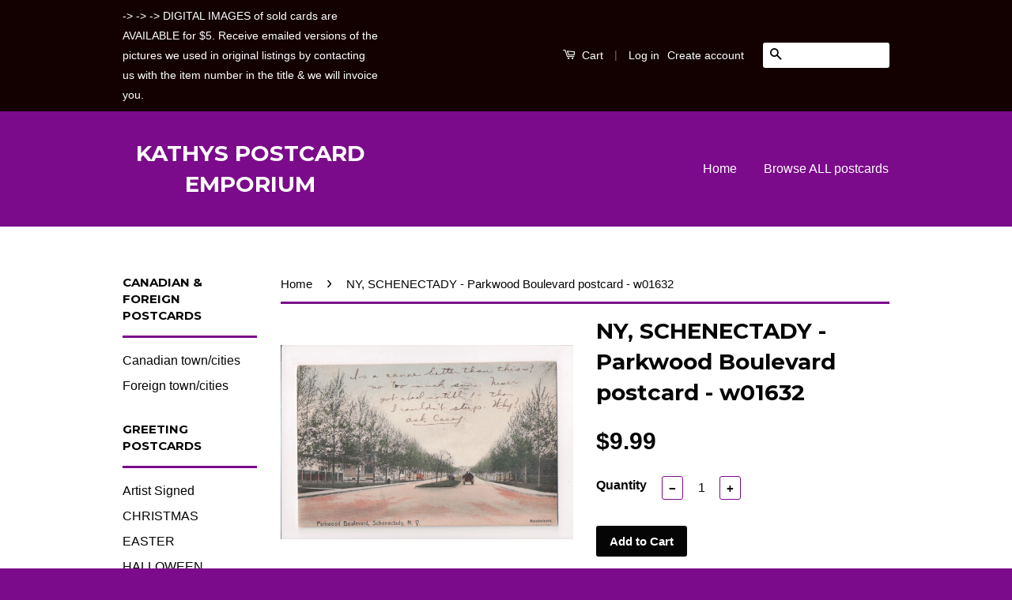

--- FILE ---
content_type: text/html; charset=utf-8
request_url: https://www.kathyspostcardemporium.com/products/ny-schenectady-parkwood-boulevard-postcard-w01632
body_size: 17722
content:
<!doctype html>
<!--[if lt IE 7]><html class="no-js lt-ie9 lt-ie8 lt-ie7" lang="en"> <![endif]-->
<!--[if IE 7]><html class="no-js lt-ie9 lt-ie8" lang="en"> <![endif]-->
<!--[if IE 8]><html class="no-js lt-ie9" lang="en"> <![endif]-->
<!--[if IE 9 ]><html class="ie9 no-js"> <![endif]-->
<!--[if (gt IE 9)|!(IE)]><!--> <html class="no-js"> <!--<![endif]-->
<head>

  <!-- Basic page needs ================================================== -->
  <meta charset="utf-8">
  <meta http-equiv="X-UA-Compatible" content="IE=edge,chrome=1">

  

  <!-- Title and description ================================================== -->
  <title>
  NY, SCHENECTADY - Parkwood Boulevard postcard - w01632 &ndash; KATHYS POSTCARD EMPORIUM
  </title>

  
  <meta name="description" content="New York postcard  Mailed 1908 to Miss Margaret Lewis Gleason Book Co Please note that the majority of the cards are over 50 years old and as such, are sold AS IS. Tears will be noted but it would be too timely to note each fault on every card.  If condition is important to you - contact us with our number in the title">
  

  <!-- Social Meta Tags ================================================== -->
  

  <meta property="og:type" content="product">
  <meta property="og:title" content="NY, SCHENECTADY - Parkwood Boulevard postcard - w01632">
  <meta property="og:url" content="https://www.kathyspostcardemporium.com/products/ny-schenectady-parkwood-boulevard-postcard-w01632">
  
  <meta property="og:image" content="http://www.kathyspostcardemporium.com/cdn/shop/products/NY_Schenectady_-_w01632_grande.jpg?v=1476581659">
  <meta property="og:image:secure_url" content="https://www.kathyspostcardemporium.com/cdn/shop/products/NY_Schenectady_-_w01632_grande.jpg?v=1476581659">
  
  <meta property="og:image" content="http://www.kathyspostcardemporium.com/cdn/shop/products/NY_Schenectady_-_w01632B_grande.jpg?v=1476581663">
  <meta property="og:image:secure_url" content="https://www.kathyspostcardemporium.com/cdn/shop/products/NY_Schenectady_-_w01632B_grande.jpg?v=1476581663">
  
  <meta property="og:price:amount" content="9.99">
  <meta property="og:price:currency" content="USD">



  <meta property="og:description" content="New York postcard  Mailed 1908 to Miss Margaret Lewis Gleason Book Co Please note that the majority of the cards are over 50 years old and as such, are sold AS IS. Tears will be noted but it would be too timely to note each fault on every card.  If condition is important to you - contact us with our number in the title">


<meta property="og:site_name" content="KATHYS POSTCARD EMPORIUM">




  <meta name="twitter:card" content="summary">


  <meta name="twitter:site" content="@shopify">


  <meta name="twitter:title" content="NY, SCHENECTADY - Parkwood Boulevard postcard - w01632">
  <meta name="twitter:description" content="
New York postcard
 Mailed 1908
to Miss Margaret Lewis
Gleason Book Co



Please note that the majority of the cards are over 50 years old and as such, are sold AS IS. Tears will be noted but ">
  <meta name="twitter:image" content="https://www.kathyspostcardemporium.com/cdn/shop/products/NY_Schenectady_-_w01632_large.jpg?v=1476581659">
  <meta name="twitter:image:width" content="480">
  <meta name="twitter:image:height" content="480">



  <!-- Helpers ================================================== -->
  <link rel="canonical" href="https://www.kathyspostcardemporium.com/products/ny-schenectady-parkwood-boulevard-postcard-w01632">
  <meta name="viewport" content="width=device-width,initial-scale=1">
  <meta name="theme-color" content="#050505">

  
  <!-- Ajaxify Cart Plugin ================================================== -->
  <link href="//www.kathyspostcardemporium.com/cdn/shop/t/2/assets/ajaxify.scss.css?v=146688187905579811571629139387" rel="stylesheet" type="text/css" media="all" />
  

  <!-- CSS ================================================== -->
  <link href="//www.kathyspostcardemporium.com/cdn/shop/t/2/assets/timber.scss.css?v=161770622942348602861767471993" rel="stylesheet" type="text/css" media="all" />
  <link href="//www.kathyspostcardemporium.com/cdn/shop/t/2/assets/theme.scss.css?v=122724185620817372831767471993" rel="stylesheet" type="text/css" media="all" />

  

  
    
    
    <link href="//fonts.googleapis.com/css?family=Montserrat:700" rel="stylesheet" type="text/css" media="all" />
  



  <!-- Header hook for plugins ================================================== -->
  <script>window.performance && window.performance.mark && window.performance.mark('shopify.content_for_header.start');</script><meta name="google-site-verification" content="ayCa7I6n26xfgOAz24SLwoIkKDEOURBGjy84W9yvmrc">
<meta id="shopify-digital-wallet" name="shopify-digital-wallet" content="/14764298/digital_wallets/dialog">
<meta name="shopify-checkout-api-token" content="b6dd5473547e09db1f331f622b85e151">
<meta id="in-context-paypal-metadata" data-shop-id="14764298" data-venmo-supported="false" data-environment="production" data-locale="en_US" data-paypal-v4="true" data-currency="USD">
<link rel="alternate" type="application/json+oembed" href="https://www.kathyspostcardemporium.com/products/ny-schenectady-parkwood-boulevard-postcard-w01632.oembed">
<script async="async" src="/checkouts/internal/preloads.js?locale=en-US"></script>
<link rel="preconnect" href="https://shop.app" crossorigin="anonymous">
<script async="async" src="https://shop.app/checkouts/internal/preloads.js?locale=en-US&shop_id=14764298" crossorigin="anonymous"></script>
<script id="apple-pay-shop-capabilities" type="application/json">{"shopId":14764298,"countryCode":"US","currencyCode":"USD","merchantCapabilities":["supports3DS"],"merchantId":"gid:\/\/shopify\/Shop\/14764298","merchantName":"KATHYS POSTCARD EMPORIUM","requiredBillingContactFields":["postalAddress","email"],"requiredShippingContactFields":["postalAddress","email"],"shippingType":"shipping","supportedNetworks":["visa","masterCard","amex","discover","elo","jcb"],"total":{"type":"pending","label":"KATHYS POSTCARD EMPORIUM","amount":"1.00"},"shopifyPaymentsEnabled":true,"supportsSubscriptions":true}</script>
<script id="shopify-features" type="application/json">{"accessToken":"b6dd5473547e09db1f331f622b85e151","betas":["rich-media-storefront-analytics"],"domain":"www.kathyspostcardemporium.com","predictiveSearch":true,"shopId":14764298,"locale":"en"}</script>
<script>var Shopify = Shopify || {};
Shopify.shop = "kathys-postcard-emporium.myshopify.com";
Shopify.locale = "en";
Shopify.currency = {"active":"USD","rate":"1.0"};
Shopify.country = "US";
Shopify.theme = {"name":"Classic","id":151253382,"schema_name":null,"schema_version":null,"theme_store_id":721,"role":"main"};
Shopify.theme.handle = "null";
Shopify.theme.style = {"id":null,"handle":null};
Shopify.cdnHost = "www.kathyspostcardemporium.com/cdn";
Shopify.routes = Shopify.routes || {};
Shopify.routes.root = "/";</script>
<script type="module">!function(o){(o.Shopify=o.Shopify||{}).modules=!0}(window);</script>
<script>!function(o){function n(){var o=[];function n(){o.push(Array.prototype.slice.apply(arguments))}return n.q=o,n}var t=o.Shopify=o.Shopify||{};t.loadFeatures=n(),t.autoloadFeatures=n()}(window);</script>
<script>
  window.ShopifyPay = window.ShopifyPay || {};
  window.ShopifyPay.apiHost = "shop.app\/pay";
  window.ShopifyPay.redirectState = null;
</script>
<script id="shop-js-analytics" type="application/json">{"pageType":"product"}</script>
<script defer="defer" async type="module" src="//www.kathyspostcardemporium.com/cdn/shopifycloud/shop-js/modules/v2/client.init-shop-cart-sync_BT-GjEfc.en.esm.js"></script>
<script defer="defer" async type="module" src="//www.kathyspostcardemporium.com/cdn/shopifycloud/shop-js/modules/v2/chunk.common_D58fp_Oc.esm.js"></script>
<script defer="defer" async type="module" src="//www.kathyspostcardemporium.com/cdn/shopifycloud/shop-js/modules/v2/chunk.modal_xMitdFEc.esm.js"></script>
<script type="module">
  await import("//www.kathyspostcardemporium.com/cdn/shopifycloud/shop-js/modules/v2/client.init-shop-cart-sync_BT-GjEfc.en.esm.js");
await import("//www.kathyspostcardemporium.com/cdn/shopifycloud/shop-js/modules/v2/chunk.common_D58fp_Oc.esm.js");
await import("//www.kathyspostcardemporium.com/cdn/shopifycloud/shop-js/modules/v2/chunk.modal_xMitdFEc.esm.js");

  window.Shopify.SignInWithShop?.initShopCartSync?.({"fedCMEnabled":true,"windoidEnabled":true});

</script>
<script>
  window.Shopify = window.Shopify || {};
  if (!window.Shopify.featureAssets) window.Shopify.featureAssets = {};
  window.Shopify.featureAssets['shop-js'] = {"shop-cart-sync":["modules/v2/client.shop-cart-sync_DZOKe7Ll.en.esm.js","modules/v2/chunk.common_D58fp_Oc.esm.js","modules/v2/chunk.modal_xMitdFEc.esm.js"],"init-fed-cm":["modules/v2/client.init-fed-cm_B6oLuCjv.en.esm.js","modules/v2/chunk.common_D58fp_Oc.esm.js","modules/v2/chunk.modal_xMitdFEc.esm.js"],"shop-cash-offers":["modules/v2/client.shop-cash-offers_D2sdYoxE.en.esm.js","modules/v2/chunk.common_D58fp_Oc.esm.js","modules/v2/chunk.modal_xMitdFEc.esm.js"],"shop-login-button":["modules/v2/client.shop-login-button_QeVjl5Y3.en.esm.js","modules/v2/chunk.common_D58fp_Oc.esm.js","modules/v2/chunk.modal_xMitdFEc.esm.js"],"pay-button":["modules/v2/client.pay-button_DXTOsIq6.en.esm.js","modules/v2/chunk.common_D58fp_Oc.esm.js","modules/v2/chunk.modal_xMitdFEc.esm.js"],"shop-button":["modules/v2/client.shop-button_DQZHx9pm.en.esm.js","modules/v2/chunk.common_D58fp_Oc.esm.js","modules/v2/chunk.modal_xMitdFEc.esm.js"],"avatar":["modules/v2/client.avatar_BTnouDA3.en.esm.js"],"init-windoid":["modules/v2/client.init-windoid_CR1B-cfM.en.esm.js","modules/v2/chunk.common_D58fp_Oc.esm.js","modules/v2/chunk.modal_xMitdFEc.esm.js"],"init-shop-for-new-customer-accounts":["modules/v2/client.init-shop-for-new-customer-accounts_C_vY_xzh.en.esm.js","modules/v2/client.shop-login-button_QeVjl5Y3.en.esm.js","modules/v2/chunk.common_D58fp_Oc.esm.js","modules/v2/chunk.modal_xMitdFEc.esm.js"],"init-shop-email-lookup-coordinator":["modules/v2/client.init-shop-email-lookup-coordinator_BI7n9ZSv.en.esm.js","modules/v2/chunk.common_D58fp_Oc.esm.js","modules/v2/chunk.modal_xMitdFEc.esm.js"],"init-shop-cart-sync":["modules/v2/client.init-shop-cart-sync_BT-GjEfc.en.esm.js","modules/v2/chunk.common_D58fp_Oc.esm.js","modules/v2/chunk.modal_xMitdFEc.esm.js"],"shop-toast-manager":["modules/v2/client.shop-toast-manager_DiYdP3xc.en.esm.js","modules/v2/chunk.common_D58fp_Oc.esm.js","modules/v2/chunk.modal_xMitdFEc.esm.js"],"init-customer-accounts":["modules/v2/client.init-customer-accounts_D9ZNqS-Q.en.esm.js","modules/v2/client.shop-login-button_QeVjl5Y3.en.esm.js","modules/v2/chunk.common_D58fp_Oc.esm.js","modules/v2/chunk.modal_xMitdFEc.esm.js"],"init-customer-accounts-sign-up":["modules/v2/client.init-customer-accounts-sign-up_iGw4briv.en.esm.js","modules/v2/client.shop-login-button_QeVjl5Y3.en.esm.js","modules/v2/chunk.common_D58fp_Oc.esm.js","modules/v2/chunk.modal_xMitdFEc.esm.js"],"shop-follow-button":["modules/v2/client.shop-follow-button_CqMgW2wH.en.esm.js","modules/v2/chunk.common_D58fp_Oc.esm.js","modules/v2/chunk.modal_xMitdFEc.esm.js"],"checkout-modal":["modules/v2/client.checkout-modal_xHeaAweL.en.esm.js","modules/v2/chunk.common_D58fp_Oc.esm.js","modules/v2/chunk.modal_xMitdFEc.esm.js"],"shop-login":["modules/v2/client.shop-login_D91U-Q7h.en.esm.js","modules/v2/chunk.common_D58fp_Oc.esm.js","modules/v2/chunk.modal_xMitdFEc.esm.js"],"lead-capture":["modules/v2/client.lead-capture_BJmE1dJe.en.esm.js","modules/v2/chunk.common_D58fp_Oc.esm.js","modules/v2/chunk.modal_xMitdFEc.esm.js"],"payment-terms":["modules/v2/client.payment-terms_Ci9AEqFq.en.esm.js","modules/v2/chunk.common_D58fp_Oc.esm.js","modules/v2/chunk.modal_xMitdFEc.esm.js"]};
</script>
<script id="__st">var __st={"a":14764298,"offset":-18000,"reqid":"1ac6f3e9-8b84-4ea3-8298-0096ba5b7dc5-1769079593","pageurl":"www.kathyspostcardemporium.com\/products\/ny-schenectady-parkwood-boulevard-postcard-w01632","u":"00f2e4c65b49","p":"product","rtyp":"product","rid":8772585222};</script>
<script>window.ShopifyPaypalV4VisibilityTracking = true;</script>
<script id="captcha-bootstrap">!function(){'use strict';const t='contact',e='account',n='new_comment',o=[[t,t],['blogs',n],['comments',n],[t,'customer']],c=[[e,'customer_login'],[e,'guest_login'],[e,'recover_customer_password'],[e,'create_customer']],r=t=>t.map((([t,e])=>`form[action*='/${t}']:not([data-nocaptcha='true']) input[name='form_type'][value='${e}']`)).join(','),a=t=>()=>t?[...document.querySelectorAll(t)].map((t=>t.form)):[];function s(){const t=[...o],e=r(t);return a(e)}const i='password',u='form_key',d=['recaptcha-v3-token','g-recaptcha-response','h-captcha-response',i],f=()=>{try{return window.sessionStorage}catch{return}},m='__shopify_v',_=t=>t.elements[u];function p(t,e,n=!1){try{const o=window.sessionStorage,c=JSON.parse(o.getItem(e)),{data:r}=function(t){const{data:e,action:n}=t;return t[m]||n?{data:e,action:n}:{data:t,action:n}}(c);for(const[e,n]of Object.entries(r))t.elements[e]&&(t.elements[e].value=n);n&&o.removeItem(e)}catch(o){console.error('form repopulation failed',{error:o})}}const l='form_type',E='cptcha';function T(t){t.dataset[E]=!0}const w=window,h=w.document,L='Shopify',v='ce_forms',y='captcha';let A=!1;((t,e)=>{const n=(g='f06e6c50-85a8-45c8-87d0-21a2b65856fe',I='https://cdn.shopify.com/shopifycloud/storefront-forms-hcaptcha/ce_storefront_forms_captcha_hcaptcha.v1.5.2.iife.js',D={infoText:'Protected by hCaptcha',privacyText:'Privacy',termsText:'Terms'},(t,e,n)=>{const o=w[L][v],c=o.bindForm;if(c)return c(t,g,e,D).then(n);var r;o.q.push([[t,g,e,D],n]),r=I,A||(h.body.append(Object.assign(h.createElement('script'),{id:'captcha-provider',async:!0,src:r})),A=!0)});var g,I,D;w[L]=w[L]||{},w[L][v]=w[L][v]||{},w[L][v].q=[],w[L][y]=w[L][y]||{},w[L][y].protect=function(t,e){n(t,void 0,e),T(t)},Object.freeze(w[L][y]),function(t,e,n,w,h,L){const[v,y,A,g]=function(t,e,n){const i=e?o:[],u=t?c:[],d=[...i,...u],f=r(d),m=r(i),_=r(d.filter((([t,e])=>n.includes(e))));return[a(f),a(m),a(_),s()]}(w,h,L),I=t=>{const e=t.target;return e instanceof HTMLFormElement?e:e&&e.form},D=t=>v().includes(t);t.addEventListener('submit',(t=>{const e=I(t);if(!e)return;const n=D(e)&&!e.dataset.hcaptchaBound&&!e.dataset.recaptchaBound,o=_(e),c=g().includes(e)&&(!o||!o.value);(n||c)&&t.preventDefault(),c&&!n&&(function(t){try{if(!f())return;!function(t){const e=f();if(!e)return;const n=_(t);if(!n)return;const o=n.value;o&&e.removeItem(o)}(t);const e=Array.from(Array(32),(()=>Math.random().toString(36)[2])).join('');!function(t,e){_(t)||t.append(Object.assign(document.createElement('input'),{type:'hidden',name:u})),t.elements[u].value=e}(t,e),function(t,e){const n=f();if(!n)return;const o=[...t.querySelectorAll(`input[type='${i}']`)].map((({name:t})=>t)),c=[...d,...o],r={};for(const[a,s]of new FormData(t).entries())c.includes(a)||(r[a]=s);n.setItem(e,JSON.stringify({[m]:1,action:t.action,data:r}))}(t,e)}catch(e){console.error('failed to persist form',e)}}(e),e.submit())}));const S=(t,e)=>{t&&!t.dataset[E]&&(n(t,e.some((e=>e===t))),T(t))};for(const o of['focusin','change'])t.addEventListener(o,(t=>{const e=I(t);D(e)&&S(e,y())}));const B=e.get('form_key'),M=e.get(l),P=B&&M;t.addEventListener('DOMContentLoaded',(()=>{const t=y();if(P)for(const e of t)e.elements[l].value===M&&p(e,B);[...new Set([...A(),...v().filter((t=>'true'===t.dataset.shopifyCaptcha))])].forEach((e=>S(e,t)))}))}(h,new URLSearchParams(w.location.search),n,t,e,['guest_login'])})(!0,!0)}();</script>
<script integrity="sha256-4kQ18oKyAcykRKYeNunJcIwy7WH5gtpwJnB7kiuLZ1E=" data-source-attribution="shopify.loadfeatures" defer="defer" src="//www.kathyspostcardemporium.com/cdn/shopifycloud/storefront/assets/storefront/load_feature-a0a9edcb.js" crossorigin="anonymous"></script>
<script crossorigin="anonymous" defer="defer" src="//www.kathyspostcardemporium.com/cdn/shopifycloud/storefront/assets/shopify_pay/storefront-65b4c6d7.js?v=20250812"></script>
<script data-source-attribution="shopify.dynamic_checkout.dynamic.init">var Shopify=Shopify||{};Shopify.PaymentButton=Shopify.PaymentButton||{isStorefrontPortableWallets:!0,init:function(){window.Shopify.PaymentButton.init=function(){};var t=document.createElement("script");t.src="https://www.kathyspostcardemporium.com/cdn/shopifycloud/portable-wallets/latest/portable-wallets.en.js",t.type="module",document.head.appendChild(t)}};
</script>
<script data-source-attribution="shopify.dynamic_checkout.buyer_consent">
  function portableWalletsHideBuyerConsent(e){var t=document.getElementById("shopify-buyer-consent"),n=document.getElementById("shopify-subscription-policy-button");t&&n&&(t.classList.add("hidden"),t.setAttribute("aria-hidden","true"),n.removeEventListener("click",e))}function portableWalletsShowBuyerConsent(e){var t=document.getElementById("shopify-buyer-consent"),n=document.getElementById("shopify-subscription-policy-button");t&&n&&(t.classList.remove("hidden"),t.removeAttribute("aria-hidden"),n.addEventListener("click",e))}window.Shopify?.PaymentButton&&(window.Shopify.PaymentButton.hideBuyerConsent=portableWalletsHideBuyerConsent,window.Shopify.PaymentButton.showBuyerConsent=portableWalletsShowBuyerConsent);
</script>
<script data-source-attribution="shopify.dynamic_checkout.cart.bootstrap">document.addEventListener("DOMContentLoaded",(function(){function t(){return document.querySelector("shopify-accelerated-checkout-cart, shopify-accelerated-checkout")}if(t())Shopify.PaymentButton.init();else{new MutationObserver((function(e,n){t()&&(Shopify.PaymentButton.init(),n.disconnect())})).observe(document.body,{childList:!0,subtree:!0})}}));
</script>
<script id='scb4127' type='text/javascript' async='' src='https://www.kathyspostcardemporium.com/cdn/shopifycloud/privacy-banner/storefront-banner.js'></script><link id="shopify-accelerated-checkout-styles" rel="stylesheet" media="screen" href="https://www.kathyspostcardemporium.com/cdn/shopifycloud/portable-wallets/latest/accelerated-checkout-backwards-compat.css" crossorigin="anonymous">
<style id="shopify-accelerated-checkout-cart">
        #shopify-buyer-consent {
  margin-top: 1em;
  display: inline-block;
  width: 100%;
}

#shopify-buyer-consent.hidden {
  display: none;
}

#shopify-subscription-policy-button {
  background: none;
  border: none;
  padding: 0;
  text-decoration: underline;
  font-size: inherit;
  cursor: pointer;
}

#shopify-subscription-policy-button::before {
  box-shadow: none;
}

      </style>

<script>window.performance && window.performance.mark && window.performance.mark('shopify.content_for_header.end');</script>

  

<!--[if lt IE 9]>
<script src="//cdnjs.cloudflare.com/ajax/libs/html5shiv/3.7.2/html5shiv.min.js" type="text/javascript"></script>
<script src="//www.kathyspostcardemporium.com/cdn/shop/t/2/assets/respond.min.js?v=52248677837542619231473389019" type="text/javascript"></script>
<link href="//www.kathyspostcardemporium.com/cdn/shop/t/2/assets/respond-proxy.html" id="respond-proxy" rel="respond-proxy" />
<link href="//www.kathyspostcardemporium.com/search?q=1a6dffa18b0bf5ffeb8f0b7ab778e115" id="respond-redirect" rel="respond-redirect" />
<script src="//www.kathyspostcardemporium.com/search?q=1a6dffa18b0bf5ffeb8f0b7ab778e115" type="text/javascript"></script>
<![endif]-->



  <script src="//ajax.googleapis.com/ajax/libs/jquery/1.11.0/jquery.min.js" type="text/javascript"></script>
  <script src="//www.kathyspostcardemporium.com/cdn/shop/t/2/assets/modernizr.min.js?v=26620055551102246001473389019" type="text/javascript"></script>

  
  

<link href="https://monorail-edge.shopifysvc.com" rel="dns-prefetch">
<script>(function(){if ("sendBeacon" in navigator && "performance" in window) {try {var session_token_from_headers = performance.getEntriesByType('navigation')[0].serverTiming.find(x => x.name == '_s').description;} catch {var session_token_from_headers = undefined;}var session_cookie_matches = document.cookie.match(/_shopify_s=([^;]*)/);var session_token_from_cookie = session_cookie_matches && session_cookie_matches.length === 2 ? session_cookie_matches[1] : "";var session_token = session_token_from_headers || session_token_from_cookie || "";function handle_abandonment_event(e) {var entries = performance.getEntries().filter(function(entry) {return /monorail-edge.shopifysvc.com/.test(entry.name);});if (!window.abandonment_tracked && entries.length === 0) {window.abandonment_tracked = true;var currentMs = Date.now();var navigation_start = performance.timing.navigationStart;var payload = {shop_id: 14764298,url: window.location.href,navigation_start,duration: currentMs - navigation_start,session_token,page_type: "product"};window.navigator.sendBeacon("https://monorail-edge.shopifysvc.com/v1/produce", JSON.stringify({schema_id: "online_store_buyer_site_abandonment/1.1",payload: payload,metadata: {event_created_at_ms: currentMs,event_sent_at_ms: currentMs}}));}}window.addEventListener('pagehide', handle_abandonment_event);}}());</script>
<script id="web-pixels-manager-setup">(function e(e,d,r,n,o){if(void 0===o&&(o={}),!Boolean(null===(a=null===(i=window.Shopify)||void 0===i?void 0:i.analytics)||void 0===a?void 0:a.replayQueue)){var i,a;window.Shopify=window.Shopify||{};var t=window.Shopify;t.analytics=t.analytics||{};var s=t.analytics;s.replayQueue=[],s.publish=function(e,d,r){return s.replayQueue.push([e,d,r]),!0};try{self.performance.mark("wpm:start")}catch(e){}var l=function(){var e={modern:/Edge?\/(1{2}[4-9]|1[2-9]\d|[2-9]\d{2}|\d{4,})\.\d+(\.\d+|)|Firefox\/(1{2}[4-9]|1[2-9]\d|[2-9]\d{2}|\d{4,})\.\d+(\.\d+|)|Chrom(ium|e)\/(9{2}|\d{3,})\.\d+(\.\d+|)|(Maci|X1{2}).+ Version\/(15\.\d+|(1[6-9]|[2-9]\d|\d{3,})\.\d+)([,.]\d+|)( \(\w+\)|)( Mobile\/\w+|) Safari\/|Chrome.+OPR\/(9{2}|\d{3,})\.\d+\.\d+|(CPU[ +]OS|iPhone[ +]OS|CPU[ +]iPhone|CPU IPhone OS|CPU iPad OS)[ +]+(15[._]\d+|(1[6-9]|[2-9]\d|\d{3,})[._]\d+)([._]\d+|)|Android:?[ /-](13[3-9]|1[4-9]\d|[2-9]\d{2}|\d{4,})(\.\d+|)(\.\d+|)|Android.+Firefox\/(13[5-9]|1[4-9]\d|[2-9]\d{2}|\d{4,})\.\d+(\.\d+|)|Android.+Chrom(ium|e)\/(13[3-9]|1[4-9]\d|[2-9]\d{2}|\d{4,})\.\d+(\.\d+|)|SamsungBrowser\/([2-9]\d|\d{3,})\.\d+/,legacy:/Edge?\/(1[6-9]|[2-9]\d|\d{3,})\.\d+(\.\d+|)|Firefox\/(5[4-9]|[6-9]\d|\d{3,})\.\d+(\.\d+|)|Chrom(ium|e)\/(5[1-9]|[6-9]\d|\d{3,})\.\d+(\.\d+|)([\d.]+$|.*Safari\/(?![\d.]+ Edge\/[\d.]+$))|(Maci|X1{2}).+ Version\/(10\.\d+|(1[1-9]|[2-9]\d|\d{3,})\.\d+)([,.]\d+|)( \(\w+\)|)( Mobile\/\w+|) Safari\/|Chrome.+OPR\/(3[89]|[4-9]\d|\d{3,})\.\d+\.\d+|(CPU[ +]OS|iPhone[ +]OS|CPU[ +]iPhone|CPU IPhone OS|CPU iPad OS)[ +]+(10[._]\d+|(1[1-9]|[2-9]\d|\d{3,})[._]\d+)([._]\d+|)|Android:?[ /-](13[3-9]|1[4-9]\d|[2-9]\d{2}|\d{4,})(\.\d+|)(\.\d+|)|Mobile Safari.+OPR\/([89]\d|\d{3,})\.\d+\.\d+|Android.+Firefox\/(13[5-9]|1[4-9]\d|[2-9]\d{2}|\d{4,})\.\d+(\.\d+|)|Android.+Chrom(ium|e)\/(13[3-9]|1[4-9]\d|[2-9]\d{2}|\d{4,})\.\d+(\.\d+|)|Android.+(UC? ?Browser|UCWEB|U3)[ /]?(15\.([5-9]|\d{2,})|(1[6-9]|[2-9]\d|\d{3,})\.\d+)\.\d+|SamsungBrowser\/(5\.\d+|([6-9]|\d{2,})\.\d+)|Android.+MQ{2}Browser\/(14(\.(9|\d{2,})|)|(1[5-9]|[2-9]\d|\d{3,})(\.\d+|))(\.\d+|)|K[Aa][Ii]OS\/(3\.\d+|([4-9]|\d{2,})\.\d+)(\.\d+|)/},d=e.modern,r=e.legacy,n=navigator.userAgent;return n.match(d)?"modern":n.match(r)?"legacy":"unknown"}(),u="modern"===l?"modern":"legacy",c=(null!=n?n:{modern:"",legacy:""})[u],f=function(e){return[e.baseUrl,"/wpm","/b",e.hashVersion,"modern"===e.buildTarget?"m":"l",".js"].join("")}({baseUrl:d,hashVersion:r,buildTarget:u}),m=function(e){var d=e.version,r=e.bundleTarget,n=e.surface,o=e.pageUrl,i=e.monorailEndpoint;return{emit:function(e){var a=e.status,t=e.errorMsg,s=(new Date).getTime(),l=JSON.stringify({metadata:{event_sent_at_ms:s},events:[{schema_id:"web_pixels_manager_load/3.1",payload:{version:d,bundle_target:r,page_url:o,status:a,surface:n,error_msg:t},metadata:{event_created_at_ms:s}}]});if(!i)return console&&console.warn&&console.warn("[Web Pixels Manager] No Monorail endpoint provided, skipping logging."),!1;try{return self.navigator.sendBeacon.bind(self.navigator)(i,l)}catch(e){}var u=new XMLHttpRequest;try{return u.open("POST",i,!0),u.setRequestHeader("Content-Type","text/plain"),u.send(l),!0}catch(e){return console&&console.warn&&console.warn("[Web Pixels Manager] Got an unhandled error while logging to Monorail."),!1}}}}({version:r,bundleTarget:l,surface:e.surface,pageUrl:self.location.href,monorailEndpoint:e.monorailEndpoint});try{o.browserTarget=l,function(e){var d=e.src,r=e.async,n=void 0===r||r,o=e.onload,i=e.onerror,a=e.sri,t=e.scriptDataAttributes,s=void 0===t?{}:t,l=document.createElement("script"),u=document.querySelector("head"),c=document.querySelector("body");if(l.async=n,l.src=d,a&&(l.integrity=a,l.crossOrigin="anonymous"),s)for(var f in s)if(Object.prototype.hasOwnProperty.call(s,f))try{l.dataset[f]=s[f]}catch(e){}if(o&&l.addEventListener("load",o),i&&l.addEventListener("error",i),u)u.appendChild(l);else{if(!c)throw new Error("Did not find a head or body element to append the script");c.appendChild(l)}}({src:f,async:!0,onload:function(){if(!function(){var e,d;return Boolean(null===(d=null===(e=window.Shopify)||void 0===e?void 0:e.analytics)||void 0===d?void 0:d.initialized)}()){var d=window.webPixelsManager.init(e)||void 0;if(d){var r=window.Shopify.analytics;r.replayQueue.forEach((function(e){var r=e[0],n=e[1],o=e[2];d.publishCustomEvent(r,n,o)})),r.replayQueue=[],r.publish=d.publishCustomEvent,r.visitor=d.visitor,r.initialized=!0}}},onerror:function(){return m.emit({status:"failed",errorMsg:"".concat(f," has failed to load")})},sri:function(e){var d=/^sha384-[A-Za-z0-9+/=]+$/;return"string"==typeof e&&d.test(e)}(c)?c:"",scriptDataAttributes:o}),m.emit({status:"loading"})}catch(e){m.emit({status:"failed",errorMsg:(null==e?void 0:e.message)||"Unknown error"})}}})({shopId: 14764298,storefrontBaseUrl: "https://www.kathyspostcardemporium.com",extensionsBaseUrl: "https://extensions.shopifycdn.com/cdn/shopifycloud/web-pixels-manager",monorailEndpoint: "https://monorail-edge.shopifysvc.com/unstable/produce_batch",surface: "storefront-renderer",enabledBetaFlags: ["2dca8a86"],webPixelsConfigList: [{"id":"508526810","configuration":"{\"config\":\"{\\\"google_tag_ids\\\":[\\\"G-FL7KVV0VW1\\\",\\\"GT-NMKVHXPP\\\"],\\\"target_country\\\":\\\"US\\\",\\\"gtag_events\\\":[{\\\"type\\\":\\\"search\\\",\\\"action_label\\\":\\\"G-FL7KVV0VW1\\\"},{\\\"type\\\":\\\"begin_checkout\\\",\\\"action_label\\\":\\\"G-FL7KVV0VW1\\\"},{\\\"type\\\":\\\"view_item\\\",\\\"action_label\\\":[\\\"G-FL7KVV0VW1\\\",\\\"MC-L3JVWZZ3BG\\\"]},{\\\"type\\\":\\\"purchase\\\",\\\"action_label\\\":[\\\"G-FL7KVV0VW1\\\",\\\"MC-L3JVWZZ3BG\\\"]},{\\\"type\\\":\\\"page_view\\\",\\\"action_label\\\":[\\\"G-FL7KVV0VW1\\\",\\\"MC-L3JVWZZ3BG\\\"]},{\\\"type\\\":\\\"add_payment_info\\\",\\\"action_label\\\":\\\"G-FL7KVV0VW1\\\"},{\\\"type\\\":\\\"add_to_cart\\\",\\\"action_label\\\":\\\"G-FL7KVV0VW1\\\"}],\\\"enable_monitoring_mode\\\":false}\"}","eventPayloadVersion":"v1","runtimeContext":"OPEN","scriptVersion":"b2a88bafab3e21179ed38636efcd8a93","type":"APP","apiClientId":1780363,"privacyPurposes":[],"dataSharingAdjustments":{"protectedCustomerApprovalScopes":["read_customer_address","read_customer_email","read_customer_name","read_customer_personal_data","read_customer_phone"]}},{"id":"shopify-app-pixel","configuration":"{}","eventPayloadVersion":"v1","runtimeContext":"STRICT","scriptVersion":"0450","apiClientId":"shopify-pixel","type":"APP","privacyPurposes":["ANALYTICS","MARKETING"]},{"id":"shopify-custom-pixel","eventPayloadVersion":"v1","runtimeContext":"LAX","scriptVersion":"0450","apiClientId":"shopify-pixel","type":"CUSTOM","privacyPurposes":["ANALYTICS","MARKETING"]}],isMerchantRequest: false,initData: {"shop":{"name":"KATHYS POSTCARD EMPORIUM","paymentSettings":{"currencyCode":"USD"},"myshopifyDomain":"kathys-postcard-emporium.myshopify.com","countryCode":"US","storefrontUrl":"https:\/\/www.kathyspostcardemporium.com"},"customer":null,"cart":null,"checkout":null,"productVariants":[{"price":{"amount":9.99,"currencyCode":"USD"},"product":{"title":"NY, SCHENECTADY - Parkwood Boulevard postcard - w01632","vendor":"NY","id":"8772585222","untranslatedTitle":"NY, SCHENECTADY - Parkwood Boulevard postcard - w01632","url":"\/products\/ny-schenectady-parkwood-boulevard-postcard-w01632","type":"US Postcard - NY"},"id":"31421314118","image":{"src":"\/\/www.kathyspostcardemporium.com\/cdn\/shop\/products\/NY_Schenectady_-_w01632.jpg?v=1476581659"},"sku":"w01632","title":"Default Title","untranslatedTitle":"Default Title"}],"purchasingCompany":null},},"https://www.kathyspostcardemporium.com/cdn","fcfee988w5aeb613cpc8e4bc33m6693e112",{"modern":"","legacy":""},{"shopId":"14764298","storefrontBaseUrl":"https:\/\/www.kathyspostcardemporium.com","extensionBaseUrl":"https:\/\/extensions.shopifycdn.com\/cdn\/shopifycloud\/web-pixels-manager","surface":"storefront-renderer","enabledBetaFlags":"[\"2dca8a86\"]","isMerchantRequest":"false","hashVersion":"fcfee988w5aeb613cpc8e4bc33m6693e112","publish":"custom","events":"[[\"page_viewed\",{}],[\"product_viewed\",{\"productVariant\":{\"price\":{\"amount\":9.99,\"currencyCode\":\"USD\"},\"product\":{\"title\":\"NY, SCHENECTADY - Parkwood Boulevard postcard - w01632\",\"vendor\":\"NY\",\"id\":\"8772585222\",\"untranslatedTitle\":\"NY, SCHENECTADY - Parkwood Boulevard postcard - w01632\",\"url\":\"\/products\/ny-schenectady-parkwood-boulevard-postcard-w01632\",\"type\":\"US Postcard - NY\"},\"id\":\"31421314118\",\"image\":{\"src\":\"\/\/www.kathyspostcardemporium.com\/cdn\/shop\/products\/NY_Schenectady_-_w01632.jpg?v=1476581659\"},\"sku\":\"w01632\",\"title\":\"Default Title\",\"untranslatedTitle\":\"Default Title\"}}]]"});</script><script>
  window.ShopifyAnalytics = window.ShopifyAnalytics || {};
  window.ShopifyAnalytics.meta = window.ShopifyAnalytics.meta || {};
  window.ShopifyAnalytics.meta.currency = 'USD';
  var meta = {"product":{"id":8772585222,"gid":"gid:\/\/shopify\/Product\/8772585222","vendor":"NY","type":"US Postcard - NY","handle":"ny-schenectady-parkwood-boulevard-postcard-w01632","variants":[{"id":31421314118,"price":999,"name":"NY, SCHENECTADY - Parkwood Boulevard postcard - w01632","public_title":null,"sku":"w01632"}],"remote":false},"page":{"pageType":"product","resourceType":"product","resourceId":8772585222,"requestId":"1ac6f3e9-8b84-4ea3-8298-0096ba5b7dc5-1769079593"}};
  for (var attr in meta) {
    window.ShopifyAnalytics.meta[attr] = meta[attr];
  }
</script>
<script class="analytics">
  (function () {
    var customDocumentWrite = function(content) {
      var jquery = null;

      if (window.jQuery) {
        jquery = window.jQuery;
      } else if (window.Checkout && window.Checkout.$) {
        jquery = window.Checkout.$;
      }

      if (jquery) {
        jquery('body').append(content);
      }
    };

    var hasLoggedConversion = function(token) {
      if (token) {
        return document.cookie.indexOf('loggedConversion=' + token) !== -1;
      }
      return false;
    }

    var setCookieIfConversion = function(token) {
      if (token) {
        var twoMonthsFromNow = new Date(Date.now());
        twoMonthsFromNow.setMonth(twoMonthsFromNow.getMonth() + 2);

        document.cookie = 'loggedConversion=' + token + '; expires=' + twoMonthsFromNow;
      }
    }

    var trekkie = window.ShopifyAnalytics.lib = window.trekkie = window.trekkie || [];
    if (trekkie.integrations) {
      return;
    }
    trekkie.methods = [
      'identify',
      'page',
      'ready',
      'track',
      'trackForm',
      'trackLink'
    ];
    trekkie.factory = function(method) {
      return function() {
        var args = Array.prototype.slice.call(arguments);
        args.unshift(method);
        trekkie.push(args);
        return trekkie;
      };
    };
    for (var i = 0; i < trekkie.methods.length; i++) {
      var key = trekkie.methods[i];
      trekkie[key] = trekkie.factory(key);
    }
    trekkie.load = function(config) {
      trekkie.config = config || {};
      trekkie.config.initialDocumentCookie = document.cookie;
      var first = document.getElementsByTagName('script')[0];
      var script = document.createElement('script');
      script.type = 'text/javascript';
      script.onerror = function(e) {
        var scriptFallback = document.createElement('script');
        scriptFallback.type = 'text/javascript';
        scriptFallback.onerror = function(error) {
                var Monorail = {
      produce: function produce(monorailDomain, schemaId, payload) {
        var currentMs = new Date().getTime();
        var event = {
          schema_id: schemaId,
          payload: payload,
          metadata: {
            event_created_at_ms: currentMs,
            event_sent_at_ms: currentMs
          }
        };
        return Monorail.sendRequest("https://" + monorailDomain + "/v1/produce", JSON.stringify(event));
      },
      sendRequest: function sendRequest(endpointUrl, payload) {
        // Try the sendBeacon API
        if (window && window.navigator && typeof window.navigator.sendBeacon === 'function' && typeof window.Blob === 'function' && !Monorail.isIos12()) {
          var blobData = new window.Blob([payload], {
            type: 'text/plain'
          });

          if (window.navigator.sendBeacon(endpointUrl, blobData)) {
            return true;
          } // sendBeacon was not successful

        } // XHR beacon

        var xhr = new XMLHttpRequest();

        try {
          xhr.open('POST', endpointUrl);
          xhr.setRequestHeader('Content-Type', 'text/plain');
          xhr.send(payload);
        } catch (e) {
          console.log(e);
        }

        return false;
      },
      isIos12: function isIos12() {
        return window.navigator.userAgent.lastIndexOf('iPhone; CPU iPhone OS 12_') !== -1 || window.navigator.userAgent.lastIndexOf('iPad; CPU OS 12_') !== -1;
      }
    };
    Monorail.produce('monorail-edge.shopifysvc.com',
      'trekkie_storefront_load_errors/1.1',
      {shop_id: 14764298,
      theme_id: 151253382,
      app_name: "storefront",
      context_url: window.location.href,
      source_url: "//www.kathyspostcardemporium.com/cdn/s/trekkie.storefront.1bbfab421998800ff09850b62e84b8915387986d.min.js"});

        };
        scriptFallback.async = true;
        scriptFallback.src = '//www.kathyspostcardemporium.com/cdn/s/trekkie.storefront.1bbfab421998800ff09850b62e84b8915387986d.min.js';
        first.parentNode.insertBefore(scriptFallback, first);
      };
      script.async = true;
      script.src = '//www.kathyspostcardemporium.com/cdn/s/trekkie.storefront.1bbfab421998800ff09850b62e84b8915387986d.min.js';
      first.parentNode.insertBefore(script, first);
    };
    trekkie.load(
      {"Trekkie":{"appName":"storefront","development":false,"defaultAttributes":{"shopId":14764298,"isMerchantRequest":null,"themeId":151253382,"themeCityHash":"3752498880205412465","contentLanguage":"en","currency":"USD","eventMetadataId":"71288fca-d4c0-464a-a9c4-41064ee74a24"},"isServerSideCookieWritingEnabled":true,"monorailRegion":"shop_domain","enabledBetaFlags":["65f19447"]},"Session Attribution":{},"S2S":{"facebookCapiEnabled":false,"source":"trekkie-storefront-renderer","apiClientId":580111}}
    );

    var loaded = false;
    trekkie.ready(function() {
      if (loaded) return;
      loaded = true;

      window.ShopifyAnalytics.lib = window.trekkie;

      var originalDocumentWrite = document.write;
      document.write = customDocumentWrite;
      try { window.ShopifyAnalytics.merchantGoogleAnalytics.call(this); } catch(error) {};
      document.write = originalDocumentWrite;

      window.ShopifyAnalytics.lib.page(null,{"pageType":"product","resourceType":"product","resourceId":8772585222,"requestId":"1ac6f3e9-8b84-4ea3-8298-0096ba5b7dc5-1769079593","shopifyEmitted":true});

      var match = window.location.pathname.match(/checkouts\/(.+)\/(thank_you|post_purchase)/)
      var token = match? match[1]: undefined;
      if (!hasLoggedConversion(token)) {
        setCookieIfConversion(token);
        window.ShopifyAnalytics.lib.track("Viewed Product",{"currency":"USD","variantId":31421314118,"productId":8772585222,"productGid":"gid:\/\/shopify\/Product\/8772585222","name":"NY, SCHENECTADY - Parkwood Boulevard postcard - w01632","price":"9.99","sku":"w01632","brand":"NY","variant":null,"category":"US Postcard - NY","nonInteraction":true,"remote":false},undefined,undefined,{"shopifyEmitted":true});
      window.ShopifyAnalytics.lib.track("monorail:\/\/trekkie_storefront_viewed_product\/1.1",{"currency":"USD","variantId":31421314118,"productId":8772585222,"productGid":"gid:\/\/shopify\/Product\/8772585222","name":"NY, SCHENECTADY - Parkwood Boulevard postcard - w01632","price":"9.99","sku":"w01632","brand":"NY","variant":null,"category":"US Postcard - NY","nonInteraction":true,"remote":false,"referer":"https:\/\/www.kathyspostcardemporium.com\/products\/ny-schenectady-parkwood-boulevard-postcard-w01632"});
      }
    });


        var eventsListenerScript = document.createElement('script');
        eventsListenerScript.async = true;
        eventsListenerScript.src = "//www.kathyspostcardemporium.com/cdn/shopifycloud/storefront/assets/shop_events_listener-3da45d37.js";
        document.getElementsByTagName('head')[0].appendChild(eventsListenerScript);

})();</script>
  <script>
  if (!window.ga || (window.ga && typeof window.ga !== 'function')) {
    window.ga = function ga() {
      (window.ga.q = window.ga.q || []).push(arguments);
      if (window.Shopify && window.Shopify.analytics && typeof window.Shopify.analytics.publish === 'function') {
        window.Shopify.analytics.publish("ga_stub_called", {}, {sendTo: "google_osp_migration"});
      }
      console.error("Shopify's Google Analytics stub called with:", Array.from(arguments), "\nSee https://help.shopify.com/manual/promoting-marketing/pixels/pixel-migration#google for more information.");
    };
    if (window.Shopify && window.Shopify.analytics && typeof window.Shopify.analytics.publish === 'function') {
      window.Shopify.analytics.publish("ga_stub_initialized", {}, {sendTo: "google_osp_migration"});
    }
  }
</script>
<script
  defer
  src="https://www.kathyspostcardemporium.com/cdn/shopifycloud/perf-kit/shopify-perf-kit-3.0.4.min.js"
  data-application="storefront-renderer"
  data-shop-id="14764298"
  data-render-region="gcp-us-central1"
  data-page-type="product"
  data-theme-instance-id="151253382"
  data-theme-name=""
  data-theme-version=""
  data-monorail-region="shop_domain"
  data-resource-timing-sampling-rate="10"
  data-shs="true"
  data-shs-beacon="true"
  data-shs-export-with-fetch="true"
  data-shs-logs-sample-rate="1"
  data-shs-beacon-endpoint="https://www.kathyspostcardemporium.com/api/collect"
></script>
</head>

<body id="ny-schenectady-parkwood-boulevard-postcard-w01632" class="template-product" >

  <div class="header-bar">
  <div class="wrapper medium-down--hide">
    <div class="large--display-table">
      <div class="header-bar__left large--display-table-cell">
        
          <div class="header-bar__module header-bar__message">
            -> -> -> DIGITAL IMAGES of sold cards are AVAILABLE for $5.   Receive emailed versions of the pictures we used in original listings by contacting us with the item number in the title & we will invoice you.
          </div>
        
      </div>

      <div class="header-bar__right large--display-table-cell">
        <div class="header-bar__module">
          <a href="/cart" class="cart-toggle">
            <span class="icon icon-cart header-bar__cart-icon" aria-hidden="true"></span>
            Cart
            <span class="cart-count header-bar__cart-count hidden-count">0</span>
          </a>
        </div>

        
          <span class="header-bar__sep" aria-hidden="true">|</span>
          <ul class="header-bar__module header-bar__module--list">
            
              <li>
                <a href="https://www.kathyspostcardemporium.com/customer_authentication/redirect?locale=en&amp;region_country=US" id="customer_login_link">Log in</a>
              </li>
              <li>
                <a href="https://account.kathyspostcardemporium.com?locale=en" id="customer_register_link">Create account</a>
              </li>
            
          </ul>
        
        
        
          <div class="header-bar__module header-bar__search">
            


  <form action="/search" method="get" class="header-bar__search-form clearfix" role="search">
    
    <input type="search" name="q" value="" aria-label="Search our store" class="header-bar__search-input">
    <button type="submit" class="btn icon-fallback-text header-bar__search-submit">
      <span class="icon icon-search" aria-hidden="true"></span>
      <span class="fallback-text">Search</span>
    </button>
  </form>


          </div>
        

      </div>
    </div>
  </div>
  <div class="wrapper large--hide">
    <button type="button" class="mobile-nav-trigger" id="MobileNavTrigger">
      <span class="icon icon-hamburger" aria-hidden="true"></span>
      Menu
    </button>
    <a href="/cart" class="cart-toggle mobile-cart-toggle">
      <span class="icon icon-cart header-bar__cart-icon" aria-hidden="true"></span>
      Cart <span class="cart-count hidden-count">0</span>
    </a>
  </div>
  <ul id="MobileNav" class="mobile-nav large--hide">
  
  
  
  <li class="mobile-nav__link" aria-haspopup="true">
    
      <a href="/" class="mobile-nav">
        Home
      </a>
    
  </li>
  
  
  <li class="mobile-nav__link" aria-haspopup="true">
    
      <a href="/collections/all" class="mobile-nav">
        Browse ALL postcards 
      </a>
    
  </li>
  
  
    
      
      
      
      
      
        <li class="mobile-nav__link" aria-haspopup="true">
  <a href="#" class="mobile-nav__sublist-trigger">
    CANADIAN & FOREIGN POSTCARDS
    <span class="icon-fallback-text mobile-nav__sublist-expand">
  <span class="icon icon-plus" aria-hidden="true"></span>
  <span class="fallback-text">+</span>
</span>
<span class="icon-fallback-text mobile-nav__sublist-contract">
  <span class="icon icon-minus" aria-hidden="true"></span>
  <span class="fallback-text">-</span>
</span>
  </a>
  <ul class="mobile-nav__sublist">
  
    
      
      
        <li class="mobile-nav__sublist-link">
          <a href="/collections/canadian-postcards">Canadian town/cities</a>
        </li>
      
    
  
    
      
      
        <li class="mobile-nav__sublist-link">
          <a href="/collections/foreign-postcards">Foreign town/cities</a>
        </li>
      
    
  
  </ul>
</li>


      
    
      
      
      
      
      
        <li class="mobile-nav__link" aria-haspopup="true">
  <a href="#" class="mobile-nav__sublist-trigger">
    GREETING POSTCARDS
    <span class="icon-fallback-text mobile-nav__sublist-expand">
  <span class="icon icon-plus" aria-hidden="true"></span>
  <span class="fallback-text">+</span>
</span>
<span class="icon-fallback-text mobile-nav__sublist-contract">
  <span class="icon icon-minus" aria-hidden="true"></span>
  <span class="fallback-text">-</span>
</span>
  </a>
  <ul class="mobile-nav__sublist">
  
    
      
      
        <li class="mobile-nav__sublist-link">
          <a href="/collections/greetings-misc">Artist Signed</a>
        </li>
      
    
  
    
      
      
        <li class="mobile-nav__sublist-link">
          <a href="/collections/christmas">CHRISTMAS</a>
        </li>
      
    
  
    
      
      
        <li class="mobile-nav__sublist-link">
          <a href="/collections/easter-postcards">EASTER</a>
        </li>
      
    
  
    
      
      
        <li class="mobile-nav__sublist-link">
          <a href="/collections/halloween">HALLOWEEN</a>
        </li>
      
    
  
    
      
      
        <li class="mobile-nav__sublist-link">
          <a href="/collections/july-4th">JULY 4th</a>
        </li>
      
    
  
    
      
      
        <li class="mobile-nav__sublist-link">
          <a href="/collections/new-years">NEW YEAR</a>
        </li>
      
    
  
    
      
      
        <li class="mobile-nav__sublist-link">
          <a href="/collections/st-patrick">ST PATRICK </a>
        </li>
      
    
  
    
      
      
        <li class="mobile-nav__sublist-link">
          <a href="/collections/thanksgiving">THANKSGIVING</a>
        </li>
      
    
  
    
      
      
        <li class="mobile-nav__sublist-link">
          <a href="/collections/valentine-postcards">VALENTINE</a>
        </li>
      
    
  
    
      
      
        <li class="mobile-nav__sublist-link">
          <a href="/collections/greetings-misc">Misc GREETINGS</a>
        </li>
      
    
  
  </ul>
</li>


      
    
      
      
      
      
      
        <li class="mobile-nav__link" aria-haspopup="true">
  <a href="#" class="mobile-nav__sublist-trigger">
    Misc Postcards  
    <span class="icon-fallback-text mobile-nav__sublist-expand">
  <span class="icon icon-plus" aria-hidden="true"></span>
  <span class="fallback-text">+</span>
</span>
<span class="icon-fallback-text mobile-nav__sublist-contract">
  <span class="icon icon-minus" aria-hidden="true"></span>
  <span class="fallback-text">-</span>
</span>
  </a>
  <ul class="mobile-nav__sublist">
  
    
      
      
        <li class="mobile-nav__sublist-link">
          <a href="/collections/advertisement-postcards">ADVERTISEMENT</a>
        </li>
      
    
  
    
      
      
        <li class="mobile-nav__sublist-link">
          <a href="/collections/airport-planes-etc">AIRPORT / PLANES etc</a>
        </li>
      
    
  
    
      
      
        <li class="mobile-nav__sublist-link">
          <a href="/collections/black-americana">BLACK AMERICANA</a>
        </li>
      
    
  
    
      
      
        <li class="mobile-nav__sublist-link">
          <a href="/collections/cat-postcards">CATs</a>
        </li>
      
    
  
    
      
      
        <li class="mobile-nav__sublist-link">
          <a href="/collections/animal-dog-or-dogs-postcards">DOGs</a>
        </li>
      
    
  
    
      
      
        <li class="mobile-nav__sublist-link">
          <a href="/collections/misc-leather">LEATHER</a>
        </li>
      
    
  
    
      
      
        <li class="mobile-nav__sublist-link">
          <a href="/collections/indian-related">INDIAN related</a>
        </li>
      
    
  
    
      
      
        <li class="mobile-nav__sublist-link">
          <a href="/collections/patriotic">PATRIOTIC</a>
        </li>
      
    
  
    
      
      
        <li class="mobile-nav__sublist-link" aria-haspopup="true">
          <a href="/collections/people-female-postcard" class="mobile-nav__sublist-trigger">
            PEOPLE
            <span class="icon-fallback-text mobile-nav__sublist-expand">
  <span class="icon icon-plus" aria-hidden="true"></span>
  <span class="fallback-text">+</span>
</span>
<span class="icon-fallback-text mobile-nav__sublist-contract">
  <span class="icon icon-minus" aria-hidden="true"></span>
  <span class="fallback-text">-</span>
</span>
          </a>
          <ul class="mobile-nav__sublist">
            
              <li class="mobile-nav__sublist-link">
                <a href="/collections/people-female-postcard">WOMEN - LADIES</a>
              </li>
            
              <li class="mobile-nav__sublist-link">
                <a href="/collections/people-female-postcard">MEN</a>
              </li>
            
              <li class="mobile-nav__sublist-link">
                <a href="/collections/people-female-postcard">BOYs</a>
              </li>
            
              <li class="mobile-nav__sublist-link">
                <a href="/collections/people-female-postcard">GIRLs</a>
              </li>
            
              <li class="mobile-nav__sublist-link">
                <a href="/collections/people-female-postcard">BOYS &amp; GIRLS together</a>
              </li>
            
          </ul>
        </li>
      
    
  
    
      
      
        <li class="mobile-nav__sublist-link">
          <a href="/collections/ships-boats">SHIPS / BOATS</a>
        </li>
      
    
  
    
      
      
        <li class="mobile-nav__sublist-link">
          <a href="/collections/us-postcards-1/TRAIN---POSTCARD">TRAIN RELATED</a>
        </li>
      
    
  
    
      
      
        <li class="mobile-nav__sublist-link">
          <a href="/collections/transportation">TRANSPORTATION</a>
        </li>
      
    
  
    
      
      
        <li class="mobile-nav__sublist-link">
          <a href="/collections/misc">MISC (Catch All)</a>
        </li>
      
    
  
  </ul>
</li>


      
    
      
      
      
      
      
        <li class="mobile-nav__link" aria-haspopup="true">
  <a href="#" class="mobile-nav__sublist-trigger">
    POSTAL HISTORY
    <span class="icon-fallback-text mobile-nav__sublist-expand">
  <span class="icon icon-plus" aria-hidden="true"></span>
  <span class="fallback-text">+</span>
</span>
<span class="icon-fallback-text mobile-nav__sublist-contract">
  <span class="icon icon-minus" aria-hidden="true"></span>
  <span class="fallback-text">-</span>
</span>
  </a>
  <ul class="mobile-nav__sublist">
  
    
      
      
        <li class="mobile-nav__sublist-link">
          <a href="/collections/aux-auxiliary-postmarks">AUX cancels - US</a>
        </li>
      
    
  
    
      
      
        <li class="mobile-nav__sublist-link">
          <a href="/collections/doane-doane-postmarks">DOA cancels - US</a>
        </li>
      
    
  
    
      
      
        <li class="mobile-nav__sublist-link">
          <a href="/collections/dpos-discontinued-post-offices">DPO cancels - US</a>
        </li>
      
    
  
    
      
      
        <li class="mobile-nav__sublist-link">
          <a href="/collections/flag-flag-postmarks">FLAG cancels - US</a>
        </li>
      
    
  
    
      
      
        <li class="mobile-nav__sublist-link">
          <a href="/collections/rpo-railway-post-office">RPO cancels - US</a>
        </li>
      
    
  
    
      
      
        <li class="mobile-nav__sublist-link">
          <a href="/collections/slogan-slogan-or-logo-postmarks">SLO cancels - US</a>
        </li>
      
    
  
    
      
      
        <li class="mobile-nav__sublist-link">
          <a href="/collections/as-received-postmark-cancels">misc - as RECEIVED</a>
        </li>
      
    
  
    
      
      
        <li class="mobile-nav__sublist-link">
          <a href="/collections/pm-misc">misc - US</a>
        </li>
      
    
  
    
      
      
        <li class="mobile-nav__sublist-link">
          <a href="/collections/misc-canada">misc - CANADA</a>
        </li>
      
    
  
    
      
      
        <li class="mobile-nav__sublist-link">
          <a href="/collections/foreign-postal-history">misc - FOREIGN</a>
        </li>
      
    
  
  </ul>
</li>


      
    
      
      
      
      
      
        <li class="mobile-nav__link" aria-haspopup="true">
  <a href="#" class="mobile-nav__sublist-trigger">
    United States Postcards
    <span class="icon-fallback-text mobile-nav__sublist-expand">
  <span class="icon icon-plus" aria-hidden="true"></span>
  <span class="fallback-text">+</span>
</span>
<span class="icon-fallback-text mobile-nav__sublist-contract">
  <span class="icon icon-minus" aria-hidden="true"></span>
  <span class="fallback-text">-</span>
</span>
  </a>
  <ul class="mobile-nav__sublist">
  
    
      
      
        <li class="mobile-nav__sublist-link">
          <a href="/collections/al">ALABAMA </a>
        </li>
      
    
  
    
      
      
        <li class="mobile-nav__sublist-link">
          <a href="/collections/ak">ALASKA</a>
        </li>
      
    
  
    
      
      
        <li class="mobile-nav__sublist-link">
          <a href="/collections/us-postcards-az">ARIZONA</a>
        </li>
      
    
  
    
      
      
        <li class="mobile-nav__sublist-link">
          <a href="/collections/ar">ARKANSAS</a>
        </li>
      
    
  
    
      
      
        <li class="mobile-nav__sublist-link">
          <a href="/collections/ca">CALIFORNIA </a>
        </li>
      
    
  
    
      
      
        <li class="mobile-nav__sublist-link">
          <a href="/collections/co">COLORADO </a>
        </li>
      
    
  
    
      
      
        <li class="mobile-nav__sublist-link">
          <a href="/collections/ct-postcards">CONNECTICUT</a>
        </li>
      
    
  
    
      
      
        <li class="mobile-nav__sublist-link">
          <a href="/collections/delaware">DELAWARE</a>
        </li>
      
    
  
    
      
      
        <li class="mobile-nav__sublist-link">
          <a href="/collections/dc">DISTRICT of COLUMBIA</a>
        </li>
      
    
  
    
      
      
        <li class="mobile-nav__sublist-link">
          <a href="/collections/fl">FLORIDA</a>
        </li>
      
    
  
    
      
      
        <li class="mobile-nav__sublist-link">
          <a href="/collections/ga">GEORGIA</a>
        </li>
      
    
  
    
      
      
        <li class="mobile-nav__sublist-link">
          <a href="/collections/hi">HAWAII</a>
        </li>
      
    
  
    
      
      
        <li class="mobile-nav__sublist-link">
          <a href="/collections/idaho">IDAHO</a>
        </li>
      
    
  
    
      
      
        <li class="mobile-nav__sublist-link">
          <a href="/collections/il">ILLINOIS</a>
        </li>
      
    
  
    
      
      
        <li class="mobile-nav__sublist-link">
          <a href="/collections/in-1">INDIANA</a>
        </li>
      
    
  
    
      
      
        <li class="mobile-nav__sublist-link">
          <a href="/collections/ia">IOWA</a>
        </li>
      
    
  
    
      
      
        <li class="mobile-nav__sublist-link">
          <a href="/collections/kansas">KANSAS</a>
        </li>
      
    
  
    
      
      
        <li class="mobile-nav__sublist-link">
          <a href="/collections/kentucky">KENTUCKY</a>
        </li>
      
    
  
    
      
      
        <li class="mobile-nav__sublist-link">
          <a href="/collections/la">LOUISIANNA</a>
        </li>
      
    
  
    
      
      
        <li class="mobile-nav__sublist-link">
          <a href="/collections/maine">MAINE</a>
        </li>
      
    
  
    
      
      
        <li class="mobile-nav__sublist-link">
          <a href="/collections/vt-1">MARYLAND</a>
        </li>
      
    
  
    
      
      
        <li class="mobile-nav__sublist-link">
          <a href="/collections/us-postcards">MASSACHUSETTS</a>
        </li>
      
    
  
    
      
      
        <li class="mobile-nav__sublist-link">
          <a href="/collections/ny-1">MICHIGAN</a>
        </li>
      
    
  
    
      
      
        <li class="mobile-nav__sublist-link">
          <a href="/collections/mn">MINNESOTA</a>
        </li>
      
    
  
    
      
      
        <li class="mobile-nav__sublist-link">
          <a href="/collections/ms">MISSISSIPPI</a>
        </li>
      
    
  
    
      
      
        <li class="mobile-nav__sublist-link">
          <a href="/collections/ma-postcards">MISSOURI</a>
        </li>
      
    
  
    
      
      
        <li class="mobile-nav__sublist-link">
          <a href="/collections/mt">MONTANA</a>
        </li>
      
    
  
    
      
      
        <li class="mobile-nav__sublist-link">
          <a href="/collections/ne">NEBRASKA</a>
        </li>
      
    
  
    
      
      
        <li class="mobile-nav__sublist-link">
          <a href="/collections/ne-1">NEVADA</a>
        </li>
      
    
  
    
      
      
        <li class="mobile-nav__sublist-link">
          <a href="/collections/nh-2">NEW HAMPSHIRE</a>
        </li>
      
    
  
    
      
      
        <li class="mobile-nav__sublist-link">
          <a href="/collections/nj">NEW JERSEY</a>
        </li>
      
    
  
    
      
      
        <li class="mobile-nav__sublist-link">
          <a href="/collections/nm">NEW MEXICO</a>
        </li>
      
    
  
    
      
      
        <li class="mobile-nav__sublist-link">
          <a href="/collections/ny">NEW YORK</a>
        </li>
      
    
  
    
      
      
        <li class="mobile-nav__sublist-link">
          <a href="/collections/nc">NORTH CAROLINA</a>
        </li>
      
    
  
    
      
      
        <li class="mobile-nav__sublist-link">
          <a href="/collections/nd">NORTH DAKOTA</a>
        </li>
      
    
  
    
      
      
        <li class="mobile-nav__sublist-link">
          <a href="/collections/oh">OHIO</a>
        </li>
      
    
  
    
      
      
        <li class="mobile-nav__sublist-link">
          <a href="/collections/ok">OKLAHOMA</a>
        </li>
      
    
  
    
      
      
        <li class="mobile-nav__sublist-link">
          <a href="/collections/or">OREGON</a>
        </li>
      
    
  
    
      
      
        <li class="mobile-nav__sublist-link">
          <a href="/collections/pa">PENNSYLVANIA</a>
        </li>
      
    
  
    
      
      
        <li class="mobile-nav__sublist-link">
          <a href="/collections/pr">PUERTO RICO</a>
        </li>
      
    
  
    
      
      
        <li class="mobile-nav__sublist-link">
          <a href="/collections/ri">RHODE ISLAND</a>
        </li>
      
    
  
    
      
      
        <li class="mobile-nav__sublist-link">
          <a href="/collections/sc">SOUTH CAROLINA</a>
        </li>
      
    
  
    
      
      
        <li class="mobile-nav__sublist-link">
          <a href="/collections/sd">SOUTH DAKOTA</a>
        </li>
      
    
  
    
      
      
        <li class="mobile-nav__sublist-link">
          <a href="/collections/tn-tennessee">TENNESSEE</a>
        </li>
      
    
  
    
      
      
        <li class="mobile-nav__sublist-link">
          <a href="/collections/tx">TEXAS</a>
        </li>
      
    
  
    
      
      
        <li class="mobile-nav__sublist-link">
          <a href="/collections/ut">UTAH</a>
        </li>
      
    
  
    
      
      
        <li class="mobile-nav__sublist-link">
          <a href="/collections/vt">VERMONT</a>
        </li>
      
    
  
    
      
      
        <li class="mobile-nav__sublist-link">
          <a href="/collections/virginia">VIRGINIA</a>
        </li>
      
    
  
    
      
      
        <li class="mobile-nav__sublist-link">
          <a href="/collections/wa">WASHINGTON</a>
        </li>
      
    
  
    
      
      
        <li class="mobile-nav__sublist-link">
          <a href="/collections/nh-1">WEST VIRGINIA</a>
        </li>
      
    
  
    
      
      
        <li class="mobile-nav__sublist-link">
          <a href="/collections/wi">WISCONSIN</a>
        </li>
      
    
  
    
      
      
        <li class="mobile-nav__sublist-link">
          <a href="/collections/nh">WYOMING</a>
        </li>
      
    
  
  </ul>
</li>


      
    
    
    
    
    
  
    
  

  
    
      <li class="mobile-nav__link">
        <a href="https://www.kathyspostcardemporium.com/customer_authentication/redirect?locale=en&amp;region_country=US" id="customer_login_link">Log in</a>
      </li>
      <li class="mobile-nav__link">
        <a href="https://account.kathyspostcardemporium.com?locale=en" id="customer_register_link">Create account</a>
      </li>
    
  
  
  <li class="mobile-nav__link">
    
      <div class="header-bar__module header-bar__search">
        


  <form action="/search" method="get" class="header-bar__search-form clearfix" role="search">
    
    <input type="search" name="q" value="" aria-label="Search our store" class="header-bar__search-input">
    <button type="submit" class="btn icon-fallback-text header-bar__search-submit">
      <span class="icon icon-search" aria-hidden="true"></span>
      <span class="fallback-text">Search</span>
    </button>
  </form>


      </div>
    
  </li>
  
</ul>

</div>


  <header class="site-header" role="banner">
    <div class="wrapper">

      <div class="grid--full large--display-table">
        <div class="grid__item large--one-third large--display-table-cell">
          
            <div class="h1 site-header__logo large--left" itemscope itemtype="http://schema.org/Organization">
          
            
              <a href="/" itemprop="url">KATHYS POSTCARD EMPORIUM</a>
            
          
            </div>
          
          
            <p class="header-message large--hide">
              <small>-> -> -> DIGITAL IMAGES of sold cards are AVAILABLE for $5.   Receive emailed versions of the pictures we used in original listings by contacting us with the item number in the title & we will invoice you.</small>
            </p>
          
        </div>
        <div class="grid__item large--two-thirds large--display-table-cell medium-down--hide">
          
<ul class="site-nav" id="AccessibleNav">
  
    
    
    
      <li >
        <a href="/" class="site-nav__link">Home</a>
      </li>
    
  
    
    
    
      <li >
        <a href="/collections/all" class="site-nav__link">Browse ALL postcards </a>
      </li>
    
  
</ul>

        </div>
      </div>

    </div>
  </header>

  <main class="wrapper main-content" role="main">
    <div class="grid">
      
        <div class="grid__item large--one-fifth medium-down--hide">
          





  
  
  
    <nav class="sidebar-module">
      <div class="section-header">
        <p class="section-header__title h4">CANADIAN & FOREIGN POSTCARDS</p>
      </div>
      <ul class="sidebar-module__list">
        
          
  <li>
    <a href="/collections/canadian-postcards" class="">Canadian town/cities</a>
  </li>


        
          
  <li>
    <a href="/collections/foreign-postcards" class="">Foreign town/cities</a>
  </li>


        
      </ul>
    </nav>
  

  
  
  
    <nav class="sidebar-module">
      <div class="section-header">
        <p class="section-header__title h4">GREETING POSTCARDS</p>
      </div>
      <ul class="sidebar-module__list">
        
          
  <li>
    <a href="/collections/greetings-misc" class="">Artist Signed</a>
  </li>


        
          
  <li>
    <a href="/collections/christmas" class="">CHRISTMAS</a>
  </li>


        
          
  <li>
    <a href="/collections/easter-postcards" class="">EASTER</a>
  </li>


        
          
  <li>
    <a href="/collections/halloween" class="">HALLOWEEN</a>
  </li>


        
          
  <li>
    <a href="/collections/july-4th" class="">JULY 4th</a>
  </li>


        
          
  <li>
    <a href="/collections/new-years" class="">NEW YEAR</a>
  </li>


        
          
  <li>
    <a href="/collections/st-patrick" class="">ST PATRICK </a>
  </li>


        
          
  <li>
    <a href="/collections/thanksgiving" class="">THANKSGIVING</a>
  </li>


        
          
  <li>
    <a href="/collections/valentine-postcards" class="">VALENTINE</a>
  </li>


        
          
  <li>
    <a href="/collections/greetings-misc" class="">Misc GREETINGS</a>
  </li>


        
      </ul>
    </nav>
  

  
  
  
    <nav class="sidebar-module">
      <div class="section-header">
        <p class="section-header__title h4">Misc Postcards  </p>
      </div>
      <ul class="sidebar-module__list">
        
          
  <li>
    <a href="/collections/advertisement-postcards" class="">ADVERTISEMENT</a>
  </li>


        
          
  <li>
    <a href="/collections/airport-planes-etc" class="">AIRPORT / PLANES etc</a>
  </li>


        
          
  <li>
    <a href="/collections/black-americana" class="">BLACK AMERICANA</a>
  </li>


        
          
  <li>
    <a href="/collections/cat-postcards" class="">CATs</a>
  </li>


        
          
  <li>
    <a href="/collections/animal-dog-or-dogs-postcards" class="">DOGs</a>
  </li>


        
          
  <li>
    <a href="/collections/misc-leather" class="">LEATHER</a>
  </li>


        
          
  <li>
    <a href="/collections/indian-related" class="">INDIAN related</a>
  </li>


        
          
  <li>
    <a href="/collections/patriotic" class="">PATRIOTIC</a>
  </li>


        
          
  <li class="sidebar-sublist">
    <div class="sidebar-sublist__trigger-wrap">
      <a href="/collections/people-female-postcard" class="sidebar-sublist__has-dropdown ">
        PEOPLE
      </a>
      <button type="button" class="icon-fallback-text sidebar-sublist__expand">
        <span class="icon icon-plus" aria-hidden="true"></span>
        <span class="fallback-text">+</span>
      </button>
      <button type="button" class="icon-fallback-text sidebar-sublist__contract">
        <span class="icon icon-minus" aria-hidden="true"></span>
        <span class="fallback-text">-</span>
      </button>
    </div>
    <ul class="sidebar-sublist__content">
      
        <li>
          <a href="/collections/people-female-postcard" >WOMEN - LADIES</a>
        </li>
      
        <li>
          <a href="/collections/people-female-postcard" >MEN</a>
        </li>
      
        <li>
          <a href="/collections/people-female-postcard" >BOYs</a>
        </li>
      
        <li>
          <a href="/collections/people-female-postcard" >GIRLs</a>
        </li>
      
        <li>
          <a href="/collections/people-female-postcard" >BOYS & GIRLS together</a>
        </li>
      
    </ul>
  </li>


        
          
  <li>
    <a href="/collections/ships-boats" class="">SHIPS / BOATS</a>
  </li>


        
          
  <li>
    <a href="/collections/us-postcards-1/TRAIN---POSTCARD" class="">TRAIN RELATED</a>
  </li>


        
          
  <li>
    <a href="/collections/transportation" class="">TRANSPORTATION</a>
  </li>


        
          
  <li>
    <a href="/collections/misc" class="">MISC (Catch All)</a>
  </li>


        
      </ul>
    </nav>
  

  
  
  
    <nav class="sidebar-module">
      <div class="section-header">
        <p class="section-header__title h4">POSTAL HISTORY</p>
      </div>
      <ul class="sidebar-module__list">
        
          
  <li>
    <a href="/collections/aux-auxiliary-postmarks" class="">AUX cancels - US</a>
  </li>


        
          
  <li>
    <a href="/collections/doane-doane-postmarks" class="">DOA cancels - US</a>
  </li>


        
          
  <li>
    <a href="/collections/dpos-discontinued-post-offices" class="">DPO cancels - US</a>
  </li>


        
          
  <li>
    <a href="/collections/flag-flag-postmarks" class="">FLAG cancels - US</a>
  </li>


        
          
  <li>
    <a href="/collections/rpo-railway-post-office" class="">RPO cancels - US</a>
  </li>


        
          
  <li>
    <a href="/collections/slogan-slogan-or-logo-postmarks" class="">SLO cancels - US</a>
  </li>


        
          
  <li>
    <a href="/collections/as-received-postmark-cancels" class="">misc - as RECEIVED</a>
  </li>


        
          
  <li>
    <a href="/collections/pm-misc" class="">misc - US</a>
  </li>


        
          
  <li>
    <a href="/collections/misc-canada" class="">misc - CANADA</a>
  </li>


        
          
  <li>
    <a href="/collections/foreign-postal-history" class="">misc - FOREIGN</a>
  </li>


        
      </ul>
    </nav>
  

  
  
  
    <nav class="sidebar-module">
      <div class="section-header">
        <p class="section-header__title h4">United States Postcards</p>
      </div>
      <ul class="sidebar-module__list">
        
          
  <li>
    <a href="/collections/al" class="">ALABAMA </a>
  </li>


        
          
  <li>
    <a href="/collections/ak" class="">ALASKA</a>
  </li>


        
          
  <li>
    <a href="/collections/us-postcards-az" class="">ARIZONA</a>
  </li>


        
          
  <li>
    <a href="/collections/ar" class="">ARKANSAS</a>
  </li>


        
          
  <li>
    <a href="/collections/ca" class="">CALIFORNIA </a>
  </li>


        
          
  <li>
    <a href="/collections/co" class="">COLORADO </a>
  </li>


        
          
  <li>
    <a href="/collections/ct-postcards" class="">CONNECTICUT</a>
  </li>


        
          
  <li>
    <a href="/collections/delaware" class="">DELAWARE</a>
  </li>


        
          
  <li>
    <a href="/collections/dc" class="">DISTRICT of COLUMBIA</a>
  </li>


        
          
  <li>
    <a href="/collections/fl" class="">FLORIDA</a>
  </li>


        
          
  <li>
    <a href="/collections/ga" class="">GEORGIA</a>
  </li>


        
          
  <li>
    <a href="/collections/hi" class="">HAWAII</a>
  </li>


        
          
  <li>
    <a href="/collections/idaho" class="">IDAHO</a>
  </li>


        
          
  <li>
    <a href="/collections/il" class="">ILLINOIS</a>
  </li>


        
          
  <li>
    <a href="/collections/in-1" class="">INDIANA</a>
  </li>


        
          
  <li>
    <a href="/collections/ia" class="">IOWA</a>
  </li>


        
          
  <li>
    <a href="/collections/kansas" class="">KANSAS</a>
  </li>


        
          
  <li>
    <a href="/collections/kentucky" class="">KENTUCKY</a>
  </li>


        
          
  <li>
    <a href="/collections/la" class="">LOUISIANNA</a>
  </li>


        
          
  <li>
    <a href="/collections/maine" class="">MAINE</a>
  </li>


        
          
  <li>
    <a href="/collections/vt-1" class="">MARYLAND</a>
  </li>


        
          
  <li>
    <a href="/collections/us-postcards" class="">MASSACHUSETTS</a>
  </li>


        
          
  <li>
    <a href="/collections/ny-1" class="">MICHIGAN</a>
  </li>


        
          
  <li>
    <a href="/collections/mn" class="">MINNESOTA</a>
  </li>


        
          
  <li>
    <a href="/collections/ms" class="">MISSISSIPPI</a>
  </li>


        
          
  <li>
    <a href="/collections/ma-postcards" class="">MISSOURI</a>
  </li>


        
          
  <li>
    <a href="/collections/mt" class="">MONTANA</a>
  </li>


        
          
  <li>
    <a href="/collections/ne" class="">NEBRASKA</a>
  </li>


        
          
  <li>
    <a href="/collections/ne-1" class="">NEVADA</a>
  </li>


        
          
  <li>
    <a href="/collections/nh-2" class="">NEW HAMPSHIRE</a>
  </li>


        
          
  <li>
    <a href="/collections/nj" class="">NEW JERSEY</a>
  </li>


        
          
  <li>
    <a href="/collections/nm" class="">NEW MEXICO</a>
  </li>


        
          
  <li>
    <a href="/collections/ny" class="">NEW YORK</a>
  </li>


        
          
  <li>
    <a href="/collections/nc" class="">NORTH CAROLINA</a>
  </li>


        
          
  <li>
    <a href="/collections/nd" class="">NORTH DAKOTA</a>
  </li>


        
          
  <li>
    <a href="/collections/oh" class="">OHIO</a>
  </li>


        
          
  <li>
    <a href="/collections/ok" class="">OKLAHOMA</a>
  </li>


        
          
  <li>
    <a href="/collections/or" class="">OREGON</a>
  </li>


        
          
  <li>
    <a href="/collections/pa" class="">PENNSYLVANIA</a>
  </li>


        
          
  <li>
    <a href="/collections/pr" class="">PUERTO RICO</a>
  </li>


        
          
  <li>
    <a href="/collections/ri" class="">RHODE ISLAND</a>
  </li>


        
          
  <li>
    <a href="/collections/sc" class="">SOUTH CAROLINA</a>
  </li>


        
          
  <li>
    <a href="/collections/sd" class="">SOUTH DAKOTA</a>
  </li>


        
          
  <li>
    <a href="/collections/tn-tennessee" class="">TENNESSEE</a>
  </li>


        
          
  <li>
    <a href="/collections/tx" class="">TEXAS</a>
  </li>


        
          
  <li>
    <a href="/collections/ut" class="">UTAH</a>
  </li>


        
          
  <li>
    <a href="/collections/vt" class="">VERMONT</a>
  </li>


        
          
  <li>
    <a href="/collections/virginia" class="">VIRGINIA</a>
  </li>


        
          
  <li>
    <a href="/collections/wa" class="">WASHINGTON</a>
  </li>


        
          
  <li>
    <a href="/collections/nh-1" class="">WEST VIRGINIA</a>
  </li>


        
          
  <li>
    <a href="/collections/wi" class="">WISCONSIN</a>
  </li>


        
          
  <li>
    <a href="/collections/nh" class="">WYOMING</a>
  </li>


        
      </ul>
    </nav>
  










        </div>
        <div class="grid__item large--four-fifths">
          <div itemscope itemtype="http://schema.org/Product">

  <meta itemprop="url" content="https://www.kathyspostcardemporium.com/products/ny-schenectady-parkwood-boulevard-postcard-w01632">
  <meta itemprop="image" content="//www.kathyspostcardemporium.com/cdn/shop/products/NY_Schenectady_-_w01632_grande.jpg?v=1476581659">

  <div class="section-header section-header--breadcrumb">
    

<nav class="breadcrumb" role="navigation" aria-label="breadcrumbs">
  <a href="/" title="Back to the frontpage">Home</a>

  

    
    <span aria-hidden="true" class="breadcrumb__sep">&rsaquo;</span>
    <span>NY, SCHENECTADY - Parkwood Boulevard postcard - w01632</span>

  
</nav>


  </div>

  <div class="product-single">
    <div class="grid product-single__hero">
      <div class="grid__item large--one-half">
        <div class="product-single__photos" id="ProductPhoto">
          
          <img src="//www.kathyspostcardemporium.com/cdn/shop/products/NY_Schenectady_-_w01632_1024x1024.jpg?v=1476581659" alt="NY, SCHENECTADY - Parkwood Boulevard postcard - w01632" id="ProductPhotoImg" data-zoom="//www.kathyspostcardemporium.com/cdn/shop/products/NY_Schenectady_-_w01632_1024x1024.jpg?v=1476581659">
        </div>
      </div>
      <div class="grid__item large--one-half">
        
        <h1 itemprop="name">NY, SCHENECTADY - Parkwood Boulevard postcard - w01632</h1>

        <div itemprop="offers" itemscope itemtype="http://schema.org/Offer">
          

          <meta itemprop="priceCurrency" content="USD">
          <link itemprop="availability" href="http://schema.org/InStock">

          <form action="/cart/add" method="post" enctype="multipart/form-data" id="AddToCartForm">
            <select name="id" id="productSelect" class="product-single__variants">
              
                

                  <option  selected="selected"  data-sku="w01632" value="31421314118">Default Title - $9.99 USD</option>

                
              
            </select>

            <div class="product-single__prices">
              <span id="ProductPrice" class="product-single__price" itemprop="price" content="9.99">
                $9.99
              </span>

              
            </div>

            <div class="product-single__quantity">
              <label for="Quantity" class="quantity-selector">Quantity</label>
              <input type="number" id="Quantity" name="quantity" value="1" min="1" class="quantity-selector">
            </div>

            <button type="submit" name="add" id="AddToCart" class="btn">
              <span id="AddToCartText">Add to Cart</span>
            </button>
          </form>
        </div>

      </div>
    </div>

    <div class="grid">
      <div class="grid__item large--one-half">
        
          <ul class="product-single__thumbnails grid-uniform" id="ProductThumbs">

            
              <li class="grid__item large--one-third medium-down--one-third">
                <a href="//www.kathyspostcardemporium.com/cdn/shop/products/NY_Schenectady_-_w01632_large.jpg?v=1476581659" class="product-single__thumbnail">
                  <img src="//www.kathyspostcardemporium.com/cdn/shop/products/NY_Schenectady_-_w01632_compact.jpg?v=1476581659" alt="NY, SCHENECTADY - Parkwood Boulevard postcard - w01632">
                </a>
              </li>
            
              <li class="grid__item large--one-third medium-down--one-third">
                <a href="//www.kathyspostcardemporium.com/cdn/shop/products/NY_Schenectady_-_w01632B_large.jpg?v=1476581663" class="product-single__thumbnail">
                  <img src="//www.kathyspostcardemporium.com/cdn/shop/products/NY_Schenectady_-_w01632B_compact.jpg?v=1476581663" alt="NY, SCHENECTADY - Parkwood Boulevard postcard - w01632">
                </a>
              </li>
            

          </ul>
        
      </div>
    </div>
  </div>

  <hr class="hr--clear hr--small">
  <ul class="inline-list tab-switch__nav section-header">
    <li>
      <a href="#desc" data-link="desc" class="tab-switch__trigger h4 section-header__title">Description</a>
    </li>
    
  </ul>
  <div class="tab-switch__content" data-content="desc">
    <div class="product-description rte" itemprop="description">
      <div>
<p class="MsoNormal" style="margin: 15px 0px; padding: 0px; color: #444444; font-family: 'Lucida Grande', 'Lucida Sans Unicode', verdana, geneva, sans-serif; font-size: 15.072px; line-height: 20.096px; background-color: #ffffff;"><span style="margin: 0px; padding: 0px; font-family: 'Helvetica Neue'; color: #606060;"><b style="margin: 0px; padding: 0px;"><span size="5" style="margin: 0px; padding: 0px; font-size: x-large;">New York postcard</span></b></span></p>
<p class="MsoNormal" style="margin: 15px 0px; padding: 0px; color: #444444; font-family: 'Lucida Grande', 'Lucida Sans Unicode', verdana, geneva, sans-serif; font-size: 15.072px; line-height: 20.096px; background-color: #ffffff;"> Mailed 1908</p>
<p class="MsoNormal" style="margin: 15px 0px; padding: 0px; color: #444444; font-family: 'Lucida Grande', 'Lucida Sans Unicode', verdana, geneva, sans-serif; font-size: 15.072px; line-height: 20.096px; background-color: #ffffff;">to Miss Margaret Lewis</p>
<p class="MsoNormal" style="margin: 15px 0px; padding: 0px; color: #444444; font-family: 'Lucida Grande', 'Lucida Sans Unicode', verdana, geneva, sans-serif; font-size: 15.072px; line-height: 20.096px; background-color: #ffffff;">Gleason Book Co</p>
</div>
<ul>
<li>
<p><span face="Helvetica Neue"><span color="#007e46">Please note that the majority of the cards are over 50 years old and as such, are sold AS IS. Tears will be noted but it would be too timely to note each fault on every card.  If condition is important to you - contact us with our number in the title &amp; what it is that you would like to know or what it is that you would like pictured more closely.</span></span></p>
</li>
<li>
<p><span face="Helvetica Neue"><span color="#007e46">Again, because of the age of the cards - they are noted as being USED - no matter if they are written on or not.</span></span></p>
</li>
</ul>
    </div>
  </div>
  

  
    <hr class="hr--clear hr--small">
    <h2 class="h4 small--text-center">Share this Product</h2>
    



<div class="social-sharing normal small--text-center" data-permalink="https://www.kathyspostcardemporium.com/products/ny-schenectady-parkwood-boulevard-postcard-w01632">

  
    <a target="_blank" href="//www.facebook.com/sharer.php?u=https://www.kathyspostcardemporium.com/products/ny-schenectady-parkwood-boulevard-postcard-w01632" class="share-facebook" title="Share on Facebook">
      <span class="icon icon-facebook" aria-hidden="true"></span>
      <span class="share-title" aria-hidden="true">Share</span>
      <span class="visually-hidden">Share on Facebook</span>
      
        <span class="share-count" aria-hidden="true">0</span>
      
    </a>
  

  
    <a target="_blank" href="//twitter.com/share?text=NY,%20SCHENECTADY%20-%20Parkwood%20Boulevard%20postcard%20-%20w01632&amp;url=https://www.kathyspostcardemporium.com/products/ny-schenectady-parkwood-boulevard-postcard-w01632" class="share-twitter" title="Tweet on Twitter">
      <span class="icon icon-twitter" aria-hidden="true"></span>
      <span class="share-title" aria-hidden="true">Tweet</span>
      <span class="visually-hidden">Tweet on Twitter</span>
    </a>
  

  

    
      <a target="_blank" href="//pinterest.com/pin/create/button/?url=https://www.kathyspostcardemporium.com/products/ny-schenectady-parkwood-boulevard-postcard-w01632&amp;media=http://www.kathyspostcardemporium.com/cdn/shop/products/NY_Schenectady_-_w01632_1024x1024.jpg?v=1476581659&amp;description=NY,%20SCHENECTADY%20-%20Parkwood%20Boulevard%20postcard%20-%20w01632" class="share-pinterest" title="Pin on Pinterest">
        <span class="icon icon-pinterest" aria-hidden="true"></span>
        <span class="share-title" aria-hidden="true">Pin it</span>
        <span class="visually-hidden">Pin on Pinterest</span>
        
          <span class="share-count" aria-hidden="true">0</span>
        
      </a>
    

    
      <a target="_blank" href="//fancy.com/fancyit?ItemURL=https://www.kathyspostcardemporium.com/products/ny-schenectady-parkwood-boulevard-postcard-w01632&amp;Title=NY,%20SCHENECTADY%20-%20Parkwood%20Boulevard%20postcard%20-%20w01632&amp;Category=Other&amp;ImageURL=//www.kathyspostcardemporium.com/cdn/shop/products/NY_Schenectady_-_w01632_1024x1024.jpg?v=1476581659" class="share-fancy" title="Add to Fancy">
        <span class="icon icon-fancy" aria-hidden="true"></span>
        <span class="share-title" aria-hidden="true">Fancy</span>
        <span class="visually-hidden">Add to Fancy</span>
      </a>
    

  

  
    <a target="_blank" href="//plus.google.com/share?url=https://www.kathyspostcardemporium.com/products/ny-schenectady-parkwood-boulevard-postcard-w01632" class="share-google" title="+1 on Google Plus">
      <!-- Cannot get Google+ share count with JS yet -->
      <span class="icon icon-google_plus" aria-hidden="true"></span>
      
        <span class="share-count" aria-hidden="true">+1</span>
      
      <span class="visually-hidden">+1 on Google Plus</span>
    </a>
  

</div>

  

  

</div>

<script src="//www.kathyspostcardemporium.com/cdn/shopifycloud/storefront/assets/themes_support/option_selection-b017cd28.js" type="text/javascript"></script>
<script>
  var selectCallback = function(variant, selector) {
    timber.productPage({
      money_format: "${{amount}}",
      variant: variant,
      selector: selector,
      translations: {
        add_to_cart : "Add to Cart",
        sold_out : "*SOLD* Digital Copy ONLY available - $5 - Contact Us",
        unavailable : "Unavailable"
      }
    });
  };

  jQuery(function($) {
    new Shopify.OptionSelectors('productSelect', {
      product: {"id":8772585222,"title":"NY, SCHENECTADY - Parkwood Boulevard postcard - w01632","handle":"ny-schenectady-parkwood-boulevard-postcard-w01632","description":"\u003cdiv\u003e\r\n\u003cp class=\"MsoNormal\" style=\"margin: 15px 0px; padding: 0px; color: #444444; font-family: 'Lucida Grande', 'Lucida Sans Unicode', verdana, geneva, sans-serif; font-size: 15.072px; line-height: 20.096px; background-color: #ffffff;\"\u003e\u003cspan style=\"margin: 0px; padding: 0px; font-family: 'Helvetica Neue'; color: #606060;\"\u003e\u003cb style=\"margin: 0px; padding: 0px;\"\u003e\u003cspan size=\"5\" style=\"margin: 0px; padding: 0px; font-size: x-large;\"\u003eNew York postcard\u003c\/span\u003e\u003c\/b\u003e\u003c\/span\u003e\u003c\/p\u003e\r\n\u003cp class=\"MsoNormal\" style=\"margin: 15px 0px; padding: 0px; color: #444444; font-family: 'Lucida Grande', 'Lucida Sans Unicode', verdana, geneva, sans-serif; font-size: 15.072px; line-height: 20.096px; background-color: #ffffff;\"\u003e Mailed 1908\u003c\/p\u003e\r\n\u003cp class=\"MsoNormal\" style=\"margin: 15px 0px; padding: 0px; color: #444444; font-family: 'Lucida Grande', 'Lucida Sans Unicode', verdana, geneva, sans-serif; font-size: 15.072px; line-height: 20.096px; background-color: #ffffff;\"\u003eto Miss Margaret Lewis\u003c\/p\u003e\r\n\u003cp class=\"MsoNormal\" style=\"margin: 15px 0px; padding: 0px; color: #444444; font-family: 'Lucida Grande', 'Lucida Sans Unicode', verdana, geneva, sans-serif; font-size: 15.072px; line-height: 20.096px; background-color: #ffffff;\"\u003eGleason Book Co\u003c\/p\u003e\r\n\u003c\/div\u003e\r\n\u003cul\u003e\r\n\u003cli\u003e\r\n\u003cp\u003e\u003cspan face=\"Helvetica Neue\"\u003e\u003cspan color=\"#007e46\"\u003ePlease note that the majority of the cards are over 50 years old and as such, are sold AS IS. Tears will be noted but it would be too timely to note each fault on every card.  If condition is important to you - contact us with our number in the title \u0026amp; what it is that you would like to know or what it is that you would like pictured more closely.\u003c\/span\u003e\u003c\/span\u003e\u003c\/p\u003e\r\n\u003c\/li\u003e\r\n\u003cli\u003e\r\n\u003cp\u003e\u003cspan face=\"Helvetica Neue\"\u003e\u003cspan color=\"#007e46\"\u003eAgain, because of the age of the cards - they are noted as being USED - no matter if they are written on or not.\u003c\/span\u003e\u003c\/span\u003e\u003c\/p\u003e\r\n\u003c\/li\u003e\r\n\u003c\/ul\u003e","published_at":"2016-09-11T22:09:00-04:00","created_at":"2016-10-15T21:33:01-04:00","vendor":"NY","type":"US Postcard - NY","tags":["Street Scene"],"price":999,"price_min":999,"price_max":999,"available":true,"price_varies":false,"compare_at_price":null,"compare_at_price_min":0,"compare_at_price_max":0,"compare_at_price_varies":false,"variants":[{"id":31421314118,"title":"Default Title","option1":"Default Title","option2":null,"option3":null,"sku":"w01632","requires_shipping":true,"taxable":true,"featured_image":null,"available":true,"name":"NY, SCHENECTADY - Parkwood Boulevard postcard - w01632","public_title":null,"options":["Default Title"],"price":999,"weight":14,"compare_at_price":null,"inventory_quantity":1,"inventory_management":"shopify","inventory_policy":"deny","barcode":"","requires_selling_plan":false,"selling_plan_allocations":[]}],"images":["\/\/www.kathyspostcardemporium.com\/cdn\/shop\/products\/NY_Schenectady_-_w01632.jpg?v=1476581659","\/\/www.kathyspostcardemporium.com\/cdn\/shop\/products\/NY_Schenectady_-_w01632B.jpg?v=1476581663"],"featured_image":"\/\/www.kathyspostcardemporium.com\/cdn\/shop\/products\/NY_Schenectady_-_w01632.jpg?v=1476581659","options":["Title"],"media":[{"alt":null,"id":155731951658,"position":1,"preview_image":{"aspect_ratio":1.5,"height":1200,"width":1800,"src":"\/\/www.kathyspostcardemporium.com\/cdn\/shop\/products\/NY_Schenectady_-_w01632.jpg?v=1476581659"},"aspect_ratio":1.5,"height":1200,"media_type":"image","src":"\/\/www.kathyspostcardemporium.com\/cdn\/shop\/products\/NY_Schenectady_-_w01632.jpg?v=1476581659","width":1800},{"alt":null,"id":155731984426,"position":2,"preview_image":{"aspect_ratio":1.5,"height":1200,"width":1800,"src":"\/\/www.kathyspostcardemporium.com\/cdn\/shop\/products\/NY_Schenectady_-_w01632B.jpg?v=1476581663"},"aspect_ratio":1.5,"height":1200,"media_type":"image","src":"\/\/www.kathyspostcardemporium.com\/cdn\/shop\/products\/NY_Schenectady_-_w01632B.jpg?v=1476581663","width":1800}],"requires_selling_plan":false,"selling_plan_groups":[],"content":"\u003cdiv\u003e\r\n\u003cp class=\"MsoNormal\" style=\"margin: 15px 0px; padding: 0px; color: #444444; font-family: 'Lucida Grande', 'Lucida Sans Unicode', verdana, geneva, sans-serif; font-size: 15.072px; line-height: 20.096px; background-color: #ffffff;\"\u003e\u003cspan style=\"margin: 0px; padding: 0px; font-family: 'Helvetica Neue'; color: #606060;\"\u003e\u003cb style=\"margin: 0px; padding: 0px;\"\u003e\u003cspan size=\"5\" style=\"margin: 0px; padding: 0px; font-size: x-large;\"\u003eNew York postcard\u003c\/span\u003e\u003c\/b\u003e\u003c\/span\u003e\u003c\/p\u003e\r\n\u003cp class=\"MsoNormal\" style=\"margin: 15px 0px; padding: 0px; color: #444444; font-family: 'Lucida Grande', 'Lucida Sans Unicode', verdana, geneva, sans-serif; font-size: 15.072px; line-height: 20.096px; background-color: #ffffff;\"\u003e Mailed 1908\u003c\/p\u003e\r\n\u003cp class=\"MsoNormal\" style=\"margin: 15px 0px; padding: 0px; color: #444444; font-family: 'Lucida Grande', 'Lucida Sans Unicode', verdana, geneva, sans-serif; font-size: 15.072px; line-height: 20.096px; background-color: #ffffff;\"\u003eto Miss Margaret Lewis\u003c\/p\u003e\r\n\u003cp class=\"MsoNormal\" style=\"margin: 15px 0px; padding: 0px; color: #444444; font-family: 'Lucida Grande', 'Lucida Sans Unicode', verdana, geneva, sans-serif; font-size: 15.072px; line-height: 20.096px; background-color: #ffffff;\"\u003eGleason Book Co\u003c\/p\u003e\r\n\u003c\/div\u003e\r\n\u003cul\u003e\r\n\u003cli\u003e\r\n\u003cp\u003e\u003cspan face=\"Helvetica Neue\"\u003e\u003cspan color=\"#007e46\"\u003ePlease note that the majority of the cards are over 50 years old and as such, are sold AS IS. Tears will be noted but it would be too timely to note each fault on every card.  If condition is important to you - contact us with our number in the title \u0026amp; what it is that you would like to know or what it is that you would like pictured more closely.\u003c\/span\u003e\u003c\/span\u003e\u003c\/p\u003e\r\n\u003c\/li\u003e\r\n\u003cli\u003e\r\n\u003cp\u003e\u003cspan face=\"Helvetica Neue\"\u003e\u003cspan color=\"#007e46\"\u003eAgain, because of the age of the cards - they are noted as being USED - no matter if they are written on or not.\u003c\/span\u003e\u003c\/span\u003e\u003c\/p\u003e\r\n\u003c\/li\u003e\r\n\u003c\/ul\u003e"},
      onVariantSelected: selectCallback,
      enableHistoryState: true
    });

    // Add label if only one product option and it isn't 'Title'. Could be 'Size'.
    

    // Hide selectors if we only have 1 variant and its title contains 'Default'.
    
      $('.selector-wrapper').hide();
    
  });
</script>

        </div>
      
    </div>
  </main>

  <footer class="site-footer small--text-center" role="contentinfo">

    <div class="wrapper">

      <div class="grid-uniform ">

        
        
        
        
        
        

        

        
          <div class="grid__item ">
            <h3 class="h4">Quick Links</h3>
            <ul class="site-footer__links">
              
                <li><a href="/search">Search</a></li>
              
                <li><a href="/pages/returns">Returns</a></li>
              
                <li><a href="/pages/have-questions-comments-drop-us-an-email-here">CONTACT US</a></li>
              
            </ul>
          </div>
        

        

        

        
      </div>

      <hr>

      <div class="grid">
        <div class="grid__item large--one-half large--text-left medium-down--text-center">
          <p class="site-footer__links">Copyright &copy; 2026, <a href="/" title="">KATHYS POSTCARD EMPORIUM</a>. <a target="_blank" rel="nofollow" href="https://www.shopify.com?utm_campaign=poweredby&amp;utm_medium=shopify&amp;utm_source=onlinestore">Powered by Shopify</a></p>
        </div>
        
          <div class="grid__item large--one-half large--text-right medium-down--text-center">
            
            <ul class="inline-list payment-icons">
              
                
                  <li>
                    <span class="icon-fallback-text">
                      <span class="icon icon-american_express" aria-hidden="true"></span>
                      <span class="fallback-text">american express</span>
                    </span>
                  </li>
                
              
                
              
                
              
                
                  <li>
                    <span class="icon-fallback-text">
                      <span class="icon icon-diners_club" aria-hidden="true"></span>
                      <span class="fallback-text">diners club</span>
                    </span>
                  </li>
                
              
                
                  <li>
                    <span class="icon-fallback-text">
                      <span class="icon icon-discover" aria-hidden="true"></span>
                      <span class="fallback-text">discover</span>
                    </span>
                  </li>
                
              
                
              
                
                  <li>
                    <span class="icon-fallback-text">
                      <span class="icon icon-master" aria-hidden="true"></span>
                      <span class="fallback-text">master</span>
                    </span>
                  </li>
                
              
                
                  <li>
                    <span class="icon-fallback-text">
                      <span class="icon icon-paypal" aria-hidden="true"></span>
                      <span class="fallback-text">paypal</span>
                    </span>
                  </li>
                
              
                
              
                
                  <li>
                    <span class="icon-fallback-text">
                      <span class="icon icon-visa" aria-hidden="true"></span>
                      <span class="fallback-text">visa</span>
                    </span>
                  </li>
                
              
            </ul>
          </div>
        
      </div>

    </div>

  </footer>

  

  

  <script src="//www.kathyspostcardemporium.com/cdn/shop/t/2/assets/fastclick.min.js?v=29723458539410922371473389017" type="text/javascript"></script>
  <script src="//www.kathyspostcardemporium.com/cdn/shop/t/2/assets/timber.js?v=102225450202256654781473392355" type="text/javascript"></script>
  <script src="//www.kathyspostcardemporium.com/cdn/shop/t/2/assets/theme.js?v=90006783501007805721473389023" type="text/javascript"></script>

  
    
      <script src="//www.kathyspostcardemporium.com/cdn/shop/t/2/assets/social-buttons.js?v=103197090037676789791473389023" type="text/javascript"></script>
    
  

  
    <script src="//www.kathyspostcardemporium.com/cdn/shop/t/2/assets/handlebars.min.js?v=79044469952368397291473389018" type="text/javascript"></script>
    
  <script id="CartTemplate" type="text/template">
  
    <form action="/cart" method="post" novalidate>
      <div class="ajaxcart__inner">
        {{#items}}
        <div class="ajaxcart__product">
          <div class="ajaxcart__row" data-id="{{id}}">
            <div class="grid">
              <div class="grid__item large--two-thirds">
                <div class="grid">
                  <div class="grid__item one-quarter">
                    <a href="{{url}}" class="ajaxcart__product-image"><img src="{{img}}" alt=""></a>
                  </div>
                  <div class="grid__item three-quarters">
                    <a href="{{url}}" class="h4">{{name}}</a>
                    <p>{{variation}}</p>
                  </div>
                </div>
              </div>
              <div class="grid__item large--one-third">
                <div class="grid">
                  <div class="grid__item one-third">
                    <div class="ajaxcart__qty">
                      <button type="button" class="ajaxcart__qty-adjust ajaxcart__qty--minus" data-id="{{id}}" data-qty="{{itemMinus}}">&minus;</button>
                      <input type="text" name="updates[]" class="ajaxcart__qty-num" value="{{itemQty}}" min="0" data-id="{{id}}" aria-label="quantity" pattern="[0-9]*">
                      <button type="button" class="ajaxcart__qty-adjust ajaxcart__qty--plus" data-id="{{id}}" data-qty="{{itemAdd}}">+</button>
                    </div>
                  </div>
                  <div class="grid__item one-third text-center">
                    <p>{{price}}</p>
                  </div>
                  <div class="grid__item one-third text-right">
                    <p>
                      <small><a href="/cart/change?id={{id}}&amp;quantity=0" class="ajaxcart__remove" data-id="{{id}}">Remove</a></small>
                    </p>
                  </div>
                </div>
              </div>
            </div>
          </div>
        </div>
        {{/items}}
      </div>
      <div class="ajaxcart__row text-right medium-down--text-center">
        <span class="h3">Subtotal {{totalPrice}}</span>
        <input type="submit" class="{{btnClass}}" name="checkout" value="Checkout">
      </div>
    </form>
  
  </script>
  <script id="DrawerTemplate" type="text/template">
  
    <div id="AjaxifyDrawer" class="ajaxcart ajaxcart--drawer">
      <div id="AjaxifyCart" class="ajaxcart__content {{wrapperClass}}"></div>
    </div>
  
  </script>
  <script id="ModalTemplate" type="text/template">
  
    <div id="AjaxifyModal" class="ajaxcart ajaxcart--modal">
      <div id="AjaxifyCart" class="ajaxcart__content"></div>
    </div>
  
  </script>
  <script id="AjaxifyQty" type="text/template">
  
    <div class="ajaxcart__qty">
      <button type="button" class="ajaxcart__qty-adjust ajaxcart__qty--minus" data-id="{{id}}" data-qty="{{itemMinus}}">&minus;</button>
      <input type="text" class="ajaxcart__qty-num" value="{{itemQty}}" min="0" data-id="{{id}}" aria-label="quantity" pattern="[0-9]*">
      <button type="button" class="ajaxcart__qty-adjust ajaxcart__qty--plus" data-id="{{id}}" data-qty="{{itemAdd}}">+</button>
    </div>
  
  </script>
  <script id="JsQty" type="text/template">
  
    <div class="js-qty">
      <button type="button" class="js-qty__adjust js-qty__adjust--minus" data-id="{{id}}" data-qty="{{itemMinus}}">&minus;</button>
      <input type="text" class="js-qty__num" value="{{itemQty}}" min="1" data-id="{{id}}" aria-label="quantity" pattern="[0-9]*" name="{{inputName}}" id="{{inputId}}">
      <button type="button" class="js-qty__adjust js-qty__adjust--plus" data-id="{{id}}" data-qty="{{itemAdd}}">+</button>
    </div>
  
  </script>

    <script src="//www.kathyspostcardemporium.com/cdn/shop/t/2/assets/ajaxify.js?v=26564149303482293561473389021" type="text/javascript"></script>
    <script>
    jQuery(function($) {
      ajaxifyShopify.init({
        method: 'drawer',
        wrapperClass: 'wrapper',
        formSelector: '#AddToCartForm',
        addToCartSelector: '#AddToCart',
        cartCountSelector: '.cart-count',
        toggleCartButton: '.cart-toggle',
        btnClass: 'btn',
        moneyFormat: "${{amount}}"
      });
    });
    </script>
  

  
    <script src="//www.kathyspostcardemporium.com/cdn/shop/t/2/assets/jquery.zoom.min.js?v=7098547149633335911473389019" type="text/javascript"></script>
  

</body>
</html>
